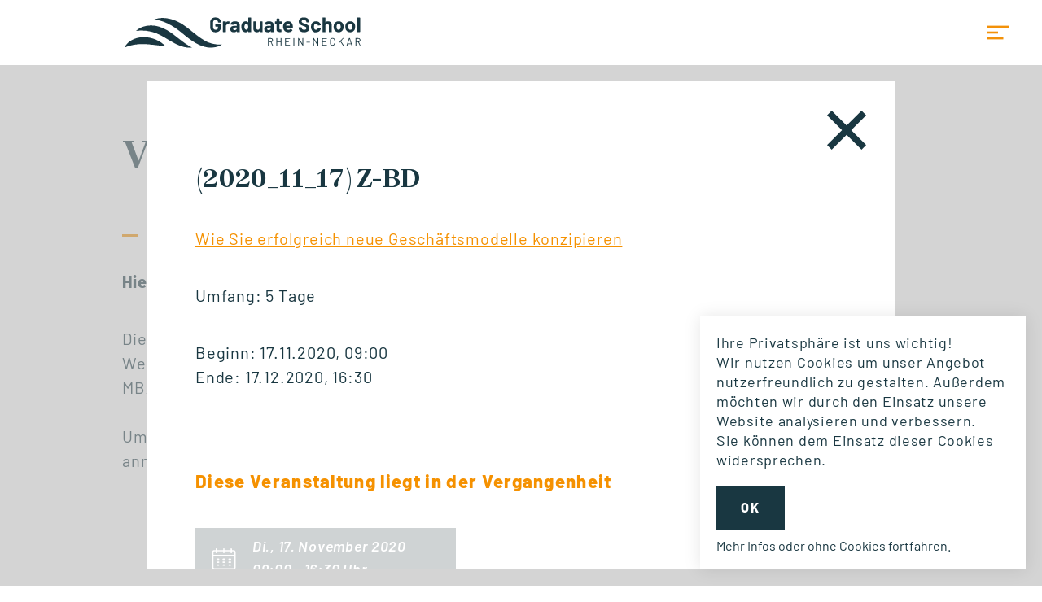

--- FILE ---
content_type: text/html; charset=UTF-8
request_url: https://gsrn.de/veranstaltungen/zertifikat-business-development-4-0/
body_size: 13634
content:
<!DOCTYPE html>
<html lang="de">

<head>
  <title>
    Zertifikat: (2020_11_17) Z-BD  </title>
  <meta charset="UTF-8" />
  <meta http-equiv="content-Type" content="text/html; charset=UTF-8" />
  <meta name="viewport" content="width=device-width, initial-scale=1.0, minimum-scale=1.0, user-scalable=no" />
  <!-- <link type="text/css" rel="stylesheet" href="https://gsrn.de/wp-content/themes/GSRN/lib/compiled-css/style.css"> -->
  <script src="//ajax.googleapis.com/ajax/libs/jquery/3.3.1/jquery.min.js"></script>
  <script src="https://cdn.jsdelivr.net/npm/js-cookie@3.0.1/dist/js.cookie.min.js"></script>
  <meta name='robots' content='index, follow, max-image-preview:large, max-snippet:-1, max-video-preview:-1' />

	<!-- This site is optimized with the Yoast SEO Premium plugin v26.3 (Yoast SEO v26.8) - https://yoast.com/product/yoast-seo-premium-wordpress/ -->
	<meta name="description" content="Zertifikat Business Development 4.0 Graduate School Rhein-Neckar" />
	<link rel="canonical" href="https://gsrn.de/veranstaltungen/zertifikat-business-development-4-0/" />
	<meta property="og:locale" content="de_DE" />
	<meta property="og:type" content="article" />
	<meta property="og:title" content="(2020_11_17) Z-BD" />
	<meta property="og:description" content="Zertifikat Business Development 4.0 Graduate School Rhein-Neckar" />
	<meta property="og:url" content="https://gsrn.de/veranstaltungen/zertifikat-business-development-4-0/" />
	<meta property="og:site_name" content="Graduate School Rhein-Neckar" />
	<meta property="article:publisher" content="https://www.facebook.com/gsrn.graduateschool" />
	<meta property="article:modified_time" content="2023-09-26T12:32:24+00:00" />
	<meta property="og:image" content="https://gsrn.de/wp-content/uploads/gsrn-logo.png" />
	<meta property="og:image:width" content="256" />
	<meta property="og:image:height" content="256" />
	<meta property="og:image:type" content="image/png" />
	<meta name="twitter:card" content="summary_large_image" />
	<meta name="twitter:site" content="@gsrn_karriere" />
	<script type="application/ld+json" class="yoast-schema-graph">{"@context":"https://schema.org","@graph":[{"@type":"WebPage","@id":"https://gsrn.de/veranstaltungen/zertifikat-business-development-4-0/","url":"https://gsrn.de/veranstaltungen/zertifikat-business-development-4-0/","name":"Zertifikat: (2020_11_17) Z-BD","isPartOf":{"@id":"https://gsrn.de/#website"},"datePublished":"2020-11-03T08:54:10+00:00","dateModified":"2023-09-26T12:32:24+00:00","description":"Zertifikat Business Development 4.0 Graduate School Rhein-Neckar","breadcrumb":{"@id":"https://gsrn.de/veranstaltungen/zertifikat-business-development-4-0/#breadcrumb"},"inLanguage":"de","potentialAction":[{"@type":"ReadAction","target":["https://gsrn.de/veranstaltungen/zertifikat-business-development-4-0/"]}]},{"@type":"BreadcrumbList","@id":"https://gsrn.de/veranstaltungen/zertifikat-business-development-4-0/#breadcrumb","itemListElement":[{"@type":"ListItem","position":1,"name":"Startseite","item":"https://gsrn.de/"},{"@type":"ListItem","position":2,"name":"Veranstaltungen","item":"https://gsrn.de/veranstaltungen/"},{"@type":"ListItem","position":3,"name":"(2020_11_17) Z-BD"}]},{"@type":"WebSite","@id":"https://gsrn.de/#website","url":"https://gsrn.de/","name":"Graduate School Rhein-Neckar","description":"Ihren Erfolg nehmen wir persönlich","publisher":{"@id":"https://gsrn.de/#organization"},"potentialAction":[{"@type":"SearchAction","target":{"@type":"EntryPoint","urlTemplate":"https://gsrn.de/?s={search_term_string}"},"query-input":{"@type":"PropertyValueSpecification","valueRequired":true,"valueName":"search_term_string"}}],"inLanguage":"de"},{"@type":"Organization","@id":"https://gsrn.de/#organization","name":"Graduate School Rhein-Neckar","url":"https://gsrn.de/","logo":{"@type":"ImageObject","inLanguage":"de","@id":"https://gsrn.de/#/schema/logo/image/","url":"https://gsrn.de/wp-content/uploads/cropped-gsrn-logo.png","contentUrl":"https://gsrn.de/wp-content/uploads/cropped-gsrn-logo.png","width":512,"height":512,"caption":"Graduate School Rhein-Neckar"},"image":{"@id":"https://gsrn.de/#/schema/logo/image/"},"sameAs":["https://www.facebook.com/gsrn.graduateschool","https://x.com/gsrn_karriere","https://www.instagram.com/gsrn.graduateschool","https://de.linkedin.com/school/graduate-school-rhein-neckar","https://www.youtube.com/channel/UCUafwxlvA92L0UQ31YQZckA","https://de.wikipedia.org/wiki/Graduate_School_Rhein-Neckar"]}]}</script>
	<!-- / Yoast SEO Premium plugin. -->


<link rel='dns-prefetch' href='//js-eu1.hs-scripts.com' />
<link rel="alternate" title="oEmbed (JSON)" type="application/json+oembed" href="https://gsrn.de/wp-json/oembed/1.0/embed?url=https%3A%2F%2Fgsrn.de%2Fveranstaltungen%2Fzertifikat-business-development-4-0%2F" />
<link rel="alternate" title="oEmbed (XML)" type="text/xml+oembed" href="https://gsrn.de/wp-json/oembed/1.0/embed?url=https%3A%2F%2Fgsrn.de%2Fveranstaltungen%2Fzertifikat-business-development-4-0%2F&#038;format=xml" />
<style id='wp-img-auto-sizes-contain-inline-css' type='text/css'>
img:is([sizes=auto i],[sizes^="auto," i]){contain-intrinsic-size:3000px 1500px}
/*# sourceURL=wp-img-auto-sizes-contain-inline-css */
</style>
<style id='wp-block-library-inline-css' type='text/css'>
:root{--wp-block-synced-color:#7a00df;--wp-block-synced-color--rgb:122,0,223;--wp-bound-block-color:var(--wp-block-synced-color);--wp-editor-canvas-background:#ddd;--wp-admin-theme-color:#007cba;--wp-admin-theme-color--rgb:0,124,186;--wp-admin-theme-color-darker-10:#006ba1;--wp-admin-theme-color-darker-10--rgb:0,107,160.5;--wp-admin-theme-color-darker-20:#005a87;--wp-admin-theme-color-darker-20--rgb:0,90,135;--wp-admin-border-width-focus:2px}@media (min-resolution:192dpi){:root{--wp-admin-border-width-focus:1.5px}}.wp-element-button{cursor:pointer}:root .has-very-light-gray-background-color{background-color:#eee}:root .has-very-dark-gray-background-color{background-color:#313131}:root .has-very-light-gray-color{color:#eee}:root .has-very-dark-gray-color{color:#313131}:root .has-vivid-green-cyan-to-vivid-cyan-blue-gradient-background{background:linear-gradient(135deg,#00d084,#0693e3)}:root .has-purple-crush-gradient-background{background:linear-gradient(135deg,#34e2e4,#4721fb 50%,#ab1dfe)}:root .has-hazy-dawn-gradient-background{background:linear-gradient(135deg,#faaca8,#dad0ec)}:root .has-subdued-olive-gradient-background{background:linear-gradient(135deg,#fafae1,#67a671)}:root .has-atomic-cream-gradient-background{background:linear-gradient(135deg,#fdd79a,#004a59)}:root .has-nightshade-gradient-background{background:linear-gradient(135deg,#330968,#31cdcf)}:root .has-midnight-gradient-background{background:linear-gradient(135deg,#020381,#2874fc)}:root{--wp--preset--font-size--normal:16px;--wp--preset--font-size--huge:42px}.has-regular-font-size{font-size:1em}.has-larger-font-size{font-size:2.625em}.has-normal-font-size{font-size:var(--wp--preset--font-size--normal)}.has-huge-font-size{font-size:var(--wp--preset--font-size--huge)}.has-text-align-center{text-align:center}.has-text-align-left{text-align:left}.has-text-align-right{text-align:right}.has-fit-text{white-space:nowrap!important}#end-resizable-editor-section{display:none}.aligncenter{clear:both}.items-justified-left{justify-content:flex-start}.items-justified-center{justify-content:center}.items-justified-right{justify-content:flex-end}.items-justified-space-between{justify-content:space-between}.screen-reader-text{border:0;clip-path:inset(50%);height:1px;margin:-1px;overflow:hidden;padding:0;position:absolute;width:1px;word-wrap:normal!important}.screen-reader-text:focus{background-color:#ddd;clip-path:none;color:#444;display:block;font-size:1em;height:auto;left:5px;line-height:normal;padding:15px 23px 14px;text-decoration:none;top:5px;width:auto;z-index:100000}html :where(.has-border-color){border-style:solid}html :where([style*=border-top-color]){border-top-style:solid}html :where([style*=border-right-color]){border-right-style:solid}html :where([style*=border-bottom-color]){border-bottom-style:solid}html :where([style*=border-left-color]){border-left-style:solid}html :where([style*=border-width]){border-style:solid}html :where([style*=border-top-width]){border-top-style:solid}html :where([style*=border-right-width]){border-right-style:solid}html :where([style*=border-bottom-width]){border-bottom-style:solid}html :where([style*=border-left-width]){border-left-style:solid}html :where(img[class*=wp-image-]){height:auto;max-width:100%}:where(figure){margin:0 0 1em}html :where(.is-position-sticky){--wp-admin--admin-bar--position-offset:var(--wp-admin--admin-bar--height,0px)}@media screen and (max-width:600px){html :where(.is-position-sticky){--wp-admin--admin-bar--position-offset:0px}}

/*# sourceURL=wp-block-library-inline-css */
</style><style id='global-styles-inline-css' type='text/css'>
:root{--wp--preset--aspect-ratio--square: 1;--wp--preset--aspect-ratio--4-3: 4/3;--wp--preset--aspect-ratio--3-4: 3/4;--wp--preset--aspect-ratio--3-2: 3/2;--wp--preset--aspect-ratio--2-3: 2/3;--wp--preset--aspect-ratio--16-9: 16/9;--wp--preset--aspect-ratio--9-16: 9/16;--wp--preset--color--black: #000000;--wp--preset--color--cyan-bluish-gray: #abb8c3;--wp--preset--color--white: #ffffff;--wp--preset--color--pale-pink: #f78da7;--wp--preset--color--vivid-red: #cf2e2e;--wp--preset--color--luminous-vivid-orange: #ff6900;--wp--preset--color--luminous-vivid-amber: #fcb900;--wp--preset--color--light-green-cyan: #7bdcb5;--wp--preset--color--vivid-green-cyan: #00d084;--wp--preset--color--pale-cyan-blue: #8ed1fc;--wp--preset--color--vivid-cyan-blue: #0693e3;--wp--preset--color--vivid-purple: #9b51e0;--wp--preset--gradient--vivid-cyan-blue-to-vivid-purple: linear-gradient(135deg,rgb(6,147,227) 0%,rgb(155,81,224) 100%);--wp--preset--gradient--light-green-cyan-to-vivid-green-cyan: linear-gradient(135deg,rgb(122,220,180) 0%,rgb(0,208,130) 100%);--wp--preset--gradient--luminous-vivid-amber-to-luminous-vivid-orange: linear-gradient(135deg,rgb(252,185,0) 0%,rgb(255,105,0) 100%);--wp--preset--gradient--luminous-vivid-orange-to-vivid-red: linear-gradient(135deg,rgb(255,105,0) 0%,rgb(207,46,46) 100%);--wp--preset--gradient--very-light-gray-to-cyan-bluish-gray: linear-gradient(135deg,rgb(238,238,238) 0%,rgb(169,184,195) 100%);--wp--preset--gradient--cool-to-warm-spectrum: linear-gradient(135deg,rgb(74,234,220) 0%,rgb(151,120,209) 20%,rgb(207,42,186) 40%,rgb(238,44,130) 60%,rgb(251,105,98) 80%,rgb(254,248,76) 100%);--wp--preset--gradient--blush-light-purple: linear-gradient(135deg,rgb(255,206,236) 0%,rgb(152,150,240) 100%);--wp--preset--gradient--blush-bordeaux: linear-gradient(135deg,rgb(254,205,165) 0%,rgb(254,45,45) 50%,rgb(107,0,62) 100%);--wp--preset--gradient--luminous-dusk: linear-gradient(135deg,rgb(255,203,112) 0%,rgb(199,81,192) 50%,rgb(65,88,208) 100%);--wp--preset--gradient--pale-ocean: linear-gradient(135deg,rgb(255,245,203) 0%,rgb(182,227,212) 50%,rgb(51,167,181) 100%);--wp--preset--gradient--electric-grass: linear-gradient(135deg,rgb(202,248,128) 0%,rgb(113,206,126) 100%);--wp--preset--gradient--midnight: linear-gradient(135deg,rgb(2,3,129) 0%,rgb(40,116,252) 100%);--wp--preset--font-size--small: 13px;--wp--preset--font-size--medium: 20px;--wp--preset--font-size--large: 36px;--wp--preset--font-size--x-large: 42px;--wp--preset--spacing--20: 0.44rem;--wp--preset--spacing--30: 0.67rem;--wp--preset--spacing--40: 1rem;--wp--preset--spacing--50: 1.5rem;--wp--preset--spacing--60: 2.25rem;--wp--preset--spacing--70: 3.38rem;--wp--preset--spacing--80: 5.06rem;--wp--preset--shadow--natural: 6px 6px 9px rgba(0, 0, 0, 0.2);--wp--preset--shadow--deep: 12px 12px 50px rgba(0, 0, 0, 0.4);--wp--preset--shadow--sharp: 6px 6px 0px rgba(0, 0, 0, 0.2);--wp--preset--shadow--outlined: 6px 6px 0px -3px rgb(255, 255, 255), 6px 6px rgb(0, 0, 0);--wp--preset--shadow--crisp: 6px 6px 0px rgb(0, 0, 0);}:where(.is-layout-flex){gap: 0.5em;}:where(.is-layout-grid){gap: 0.5em;}body .is-layout-flex{display: flex;}.is-layout-flex{flex-wrap: wrap;align-items: center;}.is-layout-flex > :is(*, div){margin: 0;}body .is-layout-grid{display: grid;}.is-layout-grid > :is(*, div){margin: 0;}:where(.wp-block-columns.is-layout-flex){gap: 2em;}:where(.wp-block-columns.is-layout-grid){gap: 2em;}:where(.wp-block-post-template.is-layout-flex){gap: 1.25em;}:where(.wp-block-post-template.is-layout-grid){gap: 1.25em;}.has-black-color{color: var(--wp--preset--color--black) !important;}.has-cyan-bluish-gray-color{color: var(--wp--preset--color--cyan-bluish-gray) !important;}.has-white-color{color: var(--wp--preset--color--white) !important;}.has-pale-pink-color{color: var(--wp--preset--color--pale-pink) !important;}.has-vivid-red-color{color: var(--wp--preset--color--vivid-red) !important;}.has-luminous-vivid-orange-color{color: var(--wp--preset--color--luminous-vivid-orange) !important;}.has-luminous-vivid-amber-color{color: var(--wp--preset--color--luminous-vivid-amber) !important;}.has-light-green-cyan-color{color: var(--wp--preset--color--light-green-cyan) !important;}.has-vivid-green-cyan-color{color: var(--wp--preset--color--vivid-green-cyan) !important;}.has-pale-cyan-blue-color{color: var(--wp--preset--color--pale-cyan-blue) !important;}.has-vivid-cyan-blue-color{color: var(--wp--preset--color--vivid-cyan-blue) !important;}.has-vivid-purple-color{color: var(--wp--preset--color--vivid-purple) !important;}.has-black-background-color{background-color: var(--wp--preset--color--black) !important;}.has-cyan-bluish-gray-background-color{background-color: var(--wp--preset--color--cyan-bluish-gray) !important;}.has-white-background-color{background-color: var(--wp--preset--color--white) !important;}.has-pale-pink-background-color{background-color: var(--wp--preset--color--pale-pink) !important;}.has-vivid-red-background-color{background-color: var(--wp--preset--color--vivid-red) !important;}.has-luminous-vivid-orange-background-color{background-color: var(--wp--preset--color--luminous-vivid-orange) !important;}.has-luminous-vivid-amber-background-color{background-color: var(--wp--preset--color--luminous-vivid-amber) !important;}.has-light-green-cyan-background-color{background-color: var(--wp--preset--color--light-green-cyan) !important;}.has-vivid-green-cyan-background-color{background-color: var(--wp--preset--color--vivid-green-cyan) !important;}.has-pale-cyan-blue-background-color{background-color: var(--wp--preset--color--pale-cyan-blue) !important;}.has-vivid-cyan-blue-background-color{background-color: var(--wp--preset--color--vivid-cyan-blue) !important;}.has-vivid-purple-background-color{background-color: var(--wp--preset--color--vivid-purple) !important;}.has-black-border-color{border-color: var(--wp--preset--color--black) !important;}.has-cyan-bluish-gray-border-color{border-color: var(--wp--preset--color--cyan-bluish-gray) !important;}.has-white-border-color{border-color: var(--wp--preset--color--white) !important;}.has-pale-pink-border-color{border-color: var(--wp--preset--color--pale-pink) !important;}.has-vivid-red-border-color{border-color: var(--wp--preset--color--vivid-red) !important;}.has-luminous-vivid-orange-border-color{border-color: var(--wp--preset--color--luminous-vivid-orange) !important;}.has-luminous-vivid-amber-border-color{border-color: var(--wp--preset--color--luminous-vivid-amber) !important;}.has-light-green-cyan-border-color{border-color: var(--wp--preset--color--light-green-cyan) !important;}.has-vivid-green-cyan-border-color{border-color: var(--wp--preset--color--vivid-green-cyan) !important;}.has-pale-cyan-blue-border-color{border-color: var(--wp--preset--color--pale-cyan-blue) !important;}.has-vivid-cyan-blue-border-color{border-color: var(--wp--preset--color--vivid-cyan-blue) !important;}.has-vivid-purple-border-color{border-color: var(--wp--preset--color--vivid-purple) !important;}.has-vivid-cyan-blue-to-vivid-purple-gradient-background{background: var(--wp--preset--gradient--vivid-cyan-blue-to-vivid-purple) !important;}.has-light-green-cyan-to-vivid-green-cyan-gradient-background{background: var(--wp--preset--gradient--light-green-cyan-to-vivid-green-cyan) !important;}.has-luminous-vivid-amber-to-luminous-vivid-orange-gradient-background{background: var(--wp--preset--gradient--luminous-vivid-amber-to-luminous-vivid-orange) !important;}.has-luminous-vivid-orange-to-vivid-red-gradient-background{background: var(--wp--preset--gradient--luminous-vivid-orange-to-vivid-red) !important;}.has-very-light-gray-to-cyan-bluish-gray-gradient-background{background: var(--wp--preset--gradient--very-light-gray-to-cyan-bluish-gray) !important;}.has-cool-to-warm-spectrum-gradient-background{background: var(--wp--preset--gradient--cool-to-warm-spectrum) !important;}.has-blush-light-purple-gradient-background{background: var(--wp--preset--gradient--blush-light-purple) !important;}.has-blush-bordeaux-gradient-background{background: var(--wp--preset--gradient--blush-bordeaux) !important;}.has-luminous-dusk-gradient-background{background: var(--wp--preset--gradient--luminous-dusk) !important;}.has-pale-ocean-gradient-background{background: var(--wp--preset--gradient--pale-ocean) !important;}.has-electric-grass-gradient-background{background: var(--wp--preset--gradient--electric-grass) !important;}.has-midnight-gradient-background{background: var(--wp--preset--gradient--midnight) !important;}.has-small-font-size{font-size: var(--wp--preset--font-size--small) !important;}.has-medium-font-size{font-size: var(--wp--preset--font-size--medium) !important;}.has-large-font-size{font-size: var(--wp--preset--font-size--large) !important;}.has-x-large-font-size{font-size: var(--wp--preset--font-size--x-large) !important;}
/*# sourceURL=global-styles-inline-css */
</style>

<style id='classic-theme-styles-inline-css' type='text/css'>
/*! This file is auto-generated */
.wp-block-button__link{color:#fff;background-color:#32373c;border-radius:9999px;box-shadow:none;text-decoration:none;padding:calc(.667em + 2px) calc(1.333em + 2px);font-size:1.125em}.wp-block-file__button{background:#32373c;color:#fff;text-decoration:none}
/*# sourceURL=/wp-includes/css/classic-themes.min.css */
</style>
<link rel='stylesheet' id='dflip-style-css' href='https://gsrn.de/wp-content/plugins/3d-flipbook-dflip-lite/assets/css/dflip.min.css?ver=2.4.20' type='text/css' media='all' />
<script type="text/javascript" src="https://gsrn.de/wp-includes/js/jquery/jquery.min.js?ver=3.7.1" id="jquery-core-js"></script>
<script type="text/javascript" src="https://gsrn.de/wp-includes/js/jquery/jquery-migrate.min.js?ver=3.4.1" id="jquery-migrate-js"></script>
<link rel="https://api.w.org/" href="https://gsrn.de/wp-json/" /><link rel="EditURI" type="application/rsd+xml" title="RSD" href="https://gsrn.de/xmlrpc.php?rsd" />
<link rel='shortlink' href='https://gsrn.de/?p=659' />
<script type="text/javascript">var ajaxurl = "https://gsrn.de/wp-admin/admin-ajax.php";</script>			<!-- DO NOT COPY THIS SNIPPET! Start of Page Analytics Tracking for HubSpot WordPress plugin v11.3.37-->
			<script class="hsq-set-content-id" data-content-id="blog-post">
				var _hsq = _hsq || [];
				_hsq.push(["setContentType", "blog-post"]);
			</script>
			<!-- DO NOT COPY THIS SNIPPET! End of Page Analytics Tracking for HubSpot WordPress plugin -->
			<!-- Stream WordPress user activity plugin v4.1.1 -->
<!-- Analytics by WP Statistics - https://wp-statistics.com -->
<link rel="icon" href="https://gsrn.de/wp-content/uploads/cropped-gsrn-logo-32x32.png" sizes="32x32" />
<link rel="icon" href="https://gsrn.de/wp-content/uploads/cropped-gsrn-logo-192x192.png" sizes="192x192" />
<link rel="apple-touch-icon" href="https://gsrn.de/wp-content/uploads/cropped-gsrn-logo-180x180.png" />
<meta name="msapplication-TileImage" content="https://gsrn.de/wp-content/uploads/cropped-gsrn-logo-270x270.png" />
	
			<link type="text/css" rel="stylesheet" href="https://gsrn.de/wp-content/themes/GSRN/lib/compiled-css/style.css">
	</head>

<body class="wp-singular veranstaltungen-template-default single single-veranstaltungen postid-659 wp-theme-GSRN">

  <header>
    <div class="wrapper">
      <a href="/" class="logo">Startseite</a>
      <div id="button-menue"></div>
      <nav>
        <div class="menu-hauptmenue-container"><ul id="menu-hauptmenue" class="menu"><li id="menu-item-38" class="menu-item menu-item-type-post_type menu-item-object-page menu-item-38"><a href="https://gsrn.de/studienangebot/">Studienangebot</a></li>
<li id="menu-item-37" class="menu-item menu-item-type-post_type menu-item-object-page menu-item-37"><a href="https://gsrn.de/weiterbildung/">Weiterbildung</a></li>
<li id="menu-item-36" class="menu-item menu-item-type-post_type menu-item-object-page menu-item-36"><a href="https://gsrn.de/beratung/">Beratung</a></li>
<li id="menu-item-35" class="menu-item menu-item-type-post_type menu-item-object-page menu-item-35"><a href="https://gsrn.de/unsere-graduate-school/">Unsere Graduate School</a></li>
</ul></div>        
        
        <div id="subNavi">
          <div class="wrapper" id="navi-Studienangebot">

            <div class='naviBox'><h3><a href='https://gsrn.de/studienart/praesenzstudium/'><span>Präsenzstudium</span></a></h3><ul>
                                <li>
                  <a href="https://gsrn.de/studienangebote/berufsintegrierendes-studium-bis-bwl/">Berufsintegrierendes Studium (BIS) BWL</a>
                  <span class='abschluss'>MBA</span>                </li>

                
                                <li>
                  <a href="https://gsrn.de/studienangebote/business-innovation-management/">Business Innovation Management</a>
                  <span class='abschluss'>MBA</span>                </li>

                
                                <li>
                  <a href="https://gsrn.de/studienangebote/digital-it-management/">Digital &#038; IT Management</a>
                  <span class='abschluss'>MBA</span>                </li>

                
                                <li>
                  <a href="https://gsrn.de/studienangebote/mba-international-management-usa/">General and International Management &#8211; USA</a>
                  <span class='abschluss'>MBA</span><span class='englisch'></span>                </li>

                                </ul>                </div>                <div class='naviBox'><h3><a href='https://gsrn.de/studienart/fernstudium/'><span>Fernstudium</span></a></h3><ul>
                                <li>
                  <a href="https://gsrn.de/studienangebote/biomedizinische-informatik-data-science/">Biomedizinische Informatik und Data Science</a>
                  <span class='abschluss'>M. Sc.</span>                </li>

                
                                <li>
                  <a href="https://gsrn.de/studienangebote/digital-finance-strategie-accounting-mba/">Digital Finance, Strategie &#038; Accounting</a>
                  <span class='abschluss'>MBA</span>                </li>

                
                                <li>
                  <a href="https://gsrn.de/studienangebote/mba-international-business-management/">International Business Management</a>
                  <span class='abschluss'>MBA</span><span class='englisch'></span>                </li>

                
                                <li>
                  <a href="https://gsrn.de/studienangebote/internationale-betriebswirtschaftslehre/">Internationale Betriebswirtschaftslehre</a>
                  <span class='abschluss'>MBA</span>                </li>

                
                                <li>
                  <a href="https://gsrn.de/studienangebote/logistics-international-management-consulting/">Logistics &#8211; International Management &#038; Consulting</a>
                  <span class='abschluss'>MBA</span><span class='englisch'></span>                </li>

                
                                <li>
                  <a href="https://gsrn.de/studienangebote/unternehmensfuehrung/">Unternehmensführung</a>
                  <span class='abschluss'>MBA</span>                </li>

                                </ul>                </div>                
          </div>
          <div class="wrapper" id="navi-Weiterbildung">

            <div class='naviBox'><h3><a href='https://gsrn.de/bildungsart/module/'><span>Module</span></a></h3><ul class='zweispaltig' >
                                <li>
                  <a href="https://gsrn.de/weiterbildungen/advanced-leadership-skills/">Advanced Leadership Skills</a>
                  <span class='abschluss'>6</span>                </li>

                
                                <li>
                  <a href="https://gsrn.de/weiterbildungen/basics-of-business-administration/">Basics of Business Administration</a>
                  <span class='abschluss'>8</span>                </li>

                
                                <li>
                  <a href="https://gsrn.de/weiterbildungen/business-digital-innovation-project/">Business &#038; Digital Innovation Project</a>
                  <span class='abschluss'>8</span>                </li>

                
                                <li>
                  <a href="https://gsrn.de/weiterbildungen/business-development/">Business Development</a>
                  <span class='abschluss'>6</span>                </li>

                
                                <li>
                  <a href="https://gsrn.de/weiterbildungen/business-environment/">Business Environment</a>
                  <span class='abschluss'>6</span>                </li>

                
                                <li>
                  <a href="https://gsrn.de/weiterbildungen/business-model-innovation/">Business Model Innovation</a>
                  <span class='abschluss'>6</span>                </li>

                
                                <li>
                  <a href="https://gsrn.de/weiterbildungen/digital_innovations_business_models/">Digital Innovations &#038; Business Models</a>
                  <span class='abschluss'>6</span>                </li>

                
                                <li>
                  <a href="https://gsrn.de/weiterbildungen/digital-trends-and-selected-topics/">Digital Trends &#038; Selected Topics</a>
                  <span class='abschluss'>6</span>                </li>

                
                                <li>
                  <a href="https://gsrn.de/weiterbildungen/digitalization-it-management/">Digitalization &#038; IT Management</a>
                  <span class='abschluss'>6</span>                </li>

                
                                <li>
                  <a href="https://gsrn.de/weiterbildungen/information-management-data-science-big-data-machine-learning-ki-ai/">Information Management</a>
                  <span class='abschluss'>6</span>                </li>

                
                                <li>
                  <a href="https://gsrn.de/weiterbildungen/introduction-to-innovation-management/">Introduction to Innovation Management</a>
                  <span class='abschluss'>6</span>                </li>

                
                                <li>
                  <a href="https://gsrn.de/weiterbildungen/new-product-marketing/">New Product Marketing</a>
                  <span class='abschluss'>6</span>                </li>

                
                                <li>
                  <a href="https://gsrn.de/weiterbildungen/software-management/">Software Management</a>
                  <span class='abschluss'>8</span>                </li>

                
                                <li>
                  <a href="https://gsrn.de/weiterbildungen/special-topics-innovation-management/">Special Topics in Innovation Management</a>
                  <span class='abschluss'>8</span>                </li>

                                </ul>									<div class="referalLink">
						<a href="https://gsrn.de/weiterbildung/#module" class="referalLink__anchor">Jahresübersicht</a>
					</div>
				                </div>                <div class='naviBox'><h3><a href='https://gsrn.de/bildungsart/fortbildung/'><span>Fortbildung</span></a></h3><ul  >
                                <li>
                  <a href="https://gsrn.de/weiterbildungen/transformation-leader/">Agile Lernreise: Transformation Leader</a>
                                  </li>

                
                                <li>
                  <a href="https://gsrn.de/weiterbildungen/ausbildung-der-ausbilder-ada-schein/">Ausbildung der Ausbilder (AdA-Schein)</a>
                                  </li>

                
                                <li>
                  <a href="https://gsrn.de/weiterbildungen/inhouse-schulungen/">Inhouse-Schulungen</a>
                                  </li>

                
                                <li>
                  <a href="https://gsrn.de/weiterbildungen/weiterbildung-ki/">KI Agenten &#8211; Game Changer für Geschäftsmodelle</a>
                                  </li>

                
                                <li>
                  <a href="https://gsrn.de/weiterbildungen/versorgungsstrategien-demenz/">Zertifikatskurs Demenz</a>
                                  </li>

                
                                <li>
                  <a href="https://gsrn.de/weiterbildungen/zertifikatskurs-pro-pflege/">Zertifikatskurs PRO*PFLEGE</a>
                                  </li>

                                </ul>				                </div>                
          </div>
          <div class="wrapper" id="navi-Beratung">
            
            <div class="background">
              <div class="bild" style="background-image:url(https://gsrn.de/wp-content/uploads/Beratung-GSRN_Team-1160-x-360-px.png)"></div>
              <h3 class="mobileOnly"><a href="https://gsrn.de/beratung/"><span>Beratung</span></a></h3>
              <ul class="menu">

                                <li><a href="https://gsrn.de/beratung/ansprechpartnerinnen/">Ansprechpartner*innen</a></li>
                                  <li><a href="https://gsrn.de/beratung/bildungsfreistellung-bildungsurlaub/">Bildungsfreistellung / Bildungsurlaub</a></li>
                                  <li><a href="https://gsrn.de/beratung/erfolgsgeschichten/">Erfolgsgeschichten</a></li>
                                  <li><a href="https://gsrn.de/beratung/foerdermoeglichkeiten/">Fördermöglichkeiten</a></li>
                                  <li><a href="https://gsrn.de/beratung/fruehbucherrabatt/">Frühbucherrabatt</a></li>
                                  <li><a href="https://gsrn.de/beratung/glossar/">Glossar &#8211; Gut zu wissen</a></li>
                                  <li><a href="https://gsrn.de/beratung/master-ohne-bachelor/">Master / MBA ohne Bachelor</a></li>
                                  <li><a href="https://gsrn.de/beratung/veranstaltungskalender/">Veranstaltungskalender</a></li>
                              </ul>
            </div>
            
          </div>
          <div class="wrapper" id="navi-UnsereGraduateSchool">

            <div class="background">
              <div class="bild" style="background-image:url(https://gsrn.de/wp-content/uploads/Campus_HWG-LU_Unsere-Graduate-School.png)"></div>
              <h3 class="mobileOnly"><a href="https://gsrn.de/unsere-graduate-school/"><span>Unsere Graduate School</span></a></h3>
              <ul class="menu">
                                <li><a href="https://gsrn.de/unsere-graduate-school/anfahrt-und-kontakt/">Anfahrt und Kontakt</a></li>
                                  <li><a href="https://gsrn.de/unsere-graduate-school/historie/">Historie</a></li>
                                  <li><a href="https://gsrn.de/unsere-graduate-school/internationale-kooperationen/">Internationale Kooperationen</a></li>
                                  <li><a href="https://gsrn.de/unsere-graduate-school/neuigkeiten/">Neuigkeiten</a></li>
                                  <li><a href="https://gsrn.de/unsere-graduate-school/studienreisen/">Studienreisen</a></li>
                                  <li><a href="https://gsrn.de/unsere-graduate-school/kooperationspartner-zfh/">Unser Kooperationspartner &#8211; das zfh</a></li>
                                  <li><a href="https://gsrn.de/unsere-graduate-school/unser-netzwerk/">Unser Netzwerk</a></li>
                                  <li><a href="https://gsrn.de/unsere-graduate-school/unser-team/">Unser Team</a></li>
                              </ul>
            </div>
            
          </div>
        </div>

        
      </nav>
    </div>
  </header>


  <div id="abblender" class="abblender"></div>
  
  
  
  
  
  
  
  
  
  
  
  

<main>
  
<div class="wrapper">
  <h1>Veranstaltungskalender</h1>
      <div class="angebotEinleitungs">
      <div class="trenner"></div>
      <div class="textBox">
        <p><strong>Hier finden Sie bevorstehende Veranstaltungen der Graduate School Rhein-Neckar.</strong></p>
        <p class="doppelt">Die Graduate School Rhein-Neckar bietet ein vielfältiges Programm an. Hier finden Sie Termine für Webinare, Informations- und Networkingveranstaltungen sowie die nächsten Starttermine unserer MBA- und Masterstudiengänge und sonstiger Weiterbildungen. Alles in chronologischer Reihenfolge.<br />
<br />
Um immer auf dem aktuellen Stand zu sein, können Sie sich außerdem für unseren <a href="https://campus.gsrn.de/ob/index.cfm?id=0000002099494~~&amp;language=DE" target="_blank">GSRN-Newsletter</a> anmelden. Dieser erscheint etwa alle 6 – 8 Wochen.</p>
      </div>
    </div>
  </div>
  
  <div class="wrapper">
    <div class="raster">
                  <a href="https://gsrn.de/veranstaltungen/2026_01_30-ki-weiterbildung-roger-basler-de-roca-1/" data-id="4608" data-archiv="0" class="doppelKachel veranstaltung event">
        <div class="hintergrund">
          <span class="info">Weiterbildung</span>
          <span class="titel">KI Agenten - Game Changer für Geschäftsmodelle			</span>
        </div>
        <div class="datumHintergrund"></div>
        <div class="datum">
                    <span class="termin">Fr., 30. Januar 2026<br>09:00  - 16:00 Uhr</span>
                  </div>
      </a>

                  <a href="https://gsrn.de/veranstaltungen/exkursion-basf-creation-center/" data-id="4791" data-archiv="0" class="doppelKachel veranstaltung event">
        <div class="hintergrund">
          <span class="info">Exkursion</span>
          <span class="titel">BASF Creation Center Ludwigshafen			</span>
        </div>
        <div class="datumHintergrund"></div>
        <div class="datum">
                    <span class="termin">Fr., 6. Februar 2026<br>09:00  - 16:00 Uhr</span>
                  </div>
      </a>

                  <a href="https://gsrn.de/veranstaltungen/2026_02_25-berufsbegleitend-zum-master-oder-mba/" data-id="4734" data-archiv="0" class="doppelKachel veranstaltung event">
        <div class="hintergrund">
          <span class="info">Info-Session (kostenfrei)</span>
          <span class="titel">Berufsbegleitend zum Master oder MBA			</span>
        </div>
        <div class="datumHintergrund"></div>
        <div class="datum">
                    <span class="termin">Mi., 25. Februar 2026<br>17:00  - 18:30 Uhr</span>
                  </div>
      </a>

                  <a href="https://gsrn.de/veranstaltungen/2026_02_26-info-webinar-mbids-2/" data-id="4798" data-archiv="0" class="doppelKachel veranstaltung event">
        <div class="hintergrund">
          <span class="info">Info-Session (kostenfrei)</span>
          <span class="titel">Biomedizinische Informatik und Data Science			</span>
        </div>
        <div class="datumHintergrund"></div>
        <div class="datum">
                    <span class="termin">Do., 26. Februar 2026<br>16:30  - 17:15 Uhr</span>
                  </div>
      </a>

                  <a href="https://gsrn.de/veranstaltungen/exkursion-dfki-kaiserlautern/" data-id="4808" data-archiv="0" class="doppelKachel veranstaltung event">
        <div class="hintergrund">
          <span class="info">Exkursion</span>
          <span class="titel">Deutsches Forschungszentrum für KI Kaiserlautern			</span>
        </div>
        <div class="datumHintergrund"></div>
        <div class="datum">
                    <span class="termin">Fr., 27. Februar 2026<br>09:00  - 16:00 Uhr</span>
                  </div>
      </a>

                  <a href="https://gsrn.de/veranstaltungen/2026_03_03-info-webinar-ufue/" data-id="4844" data-archiv="0" class="doppelKachel veranstaltung event">
        <div class="hintergrund">
          <span class="info">Info-Session (kostenfrei)</span>
          <span class="titel">Unternehmensführung (MBA)			</span>
        </div>
        <div class="datumHintergrund"></div>
        <div class="datum">
                    <span class="termin">Di., 3. März 2026<br>17:00  - 18:00 Uhr</span>
                  </div>
      </a>

                  <a href="https://gsrn.de/veranstaltungen/2025_10_06-start-ada-schein/" data-id="4637" data-archiv="0" class="doppelKachel veranstaltung event">
        <div class="hintergrund">
          <span class="info">Start Weiterbildung</span>
          <span class="titel">Ausbildung der Ausbilder (AdA-Schein)			</span>
        </div>
        <div class="datumHintergrund"></div>
        <div class="datum">
                    <span class="termin">Mo., 16. März 2026<br>16:30  Uhr</span>
                  </div>
      </a>

                  <a href="https://gsrn.de/veranstaltungen/2026-03-20business-development/" data-id="4842" data-archiv="0" class="doppelKachel veranstaltung event">
        <div class="hintergrund">
          <span class="info">Start Zertifikat</span>
          <span class="titel">Business Development			</span>
        </div>
        <div class="datumHintergrund"></div>
        <div class="datum">
                    <span class="termin">Fr., 20. März 2026<br>10:00  Uhr</span>
                  </div>
      </a>

                  <a href="https://gsrn.de/veranstaltungen/2026_03_23-info-webinar-mbids/" data-id="4799" data-archiv="0" class="doppelKachel veranstaltung event">
        <div class="hintergrund">
          <span class="info">Info-Session (kostenfrei)</span>
          <span class="titel">Biomedizinische Informatik und Data Science			</span>
        </div>
        <div class="datumHintergrund"></div>
        <div class="datum">
                    <span class="termin">Mo., 23. März 2026<br>16:30  - 17:15 Uhr</span>
                  </div>
      </a>

                  <a href="https://gsrn.de/veranstaltungen/2026_04_14-info-webinar-ufue/" data-id="4846" data-archiv="0" class="doppelKachel veranstaltung event">
        <div class="hintergrund">
          <span class="info">Info-Session (kostenfrei)</span>
          <span class="titel">Unternehmensführung (MBA)			</span>
        </div>
        <div class="datumHintergrund"></div>
        <div class="datum">
                    <span class="termin">Di., 14. April 2026<br>17:00  - 18:00 Uhr</span>
                  </div>
      </a>

                  <a href="https://gsrn.de/veranstaltungen/2026_04_15-berufsbegleitend-zum-master-oder-mba/" data-id="4735" data-archiv="0" class="doppelKachel veranstaltung event">
        <div class="hintergrund">
          <span class="info">Info-Session (kostenfrei)</span>
          <span class="titel">Berufsbegleitend zum Master oder MBA			</span>
        </div>
        <div class="datumHintergrund"></div>
        <div class="datum">
                    <span class="termin">Mi., 15. April 2026<br>17:00  - 18:30 Uhr</span>
                  </div>
      </a>

                  <a href="https://gsrn.de/veranstaltungen/tag-der-weiterbildung-2026/" data-id="4787" data-archiv="0" class="doppelKachel veranstaltung event">
        <div class="hintergrund">
          <span class="info">Info-Veranstaltung (kostenfrei)</span>
          <span class="titel">Tag der Weiterbildung 2026			</span>
        </div>
        <div class="datumHintergrund"></div>
        <div class="datum">
                    <span class="termin">Sa., 9. Mai 2026<br>10:00  - 14:00 Uhr</span>
                  </div>
      </a>

                  <a href="https://gsrn.de/veranstaltungen/2026_05_19-info-webinar-ufue/" data-id="4847" data-archiv="0" class="doppelKachel veranstaltung event">
        <div class="hintergrund">
          <span class="info">Info-Session (kostenfrei)</span>
          <span class="titel">Unternehmensführung (MBA)			</span>
        </div>
        <div class="datumHintergrund"></div>
        <div class="datum">
                    <span class="termin">Di., 19. Mai 2026<br>17:00  - 18:00 Uhr</span>
                  </div>
      </a>

                  <a href="https://gsrn.de/veranstaltungen/2026_06_30-info-webinar-ufue/" data-id="4848" data-archiv="0" class="doppelKachel veranstaltung event">
        <div class="hintergrund">
          <span class="info">Info-Session (kostenfrei)</span>
          <span class="titel">Unternehmensführung (MBA)			</span>
        </div>
        <div class="datumHintergrund"></div>
        <div class="datum">
                    <span class="termin">Di., 30. Juni 2026<br>17:00  - 18:00 Uhr</span>
                  </div>
      </a>

                  <a href="https://gsrn.de/veranstaltungen/graduation-day-2026/" data-id="4789" data-archiv="0" class="doppelKachel veranstaltung event">
        <div class="hintergrund">
          <span class="info">Netzwerkveranstaltung</span>
          <span class="titel">Graduation Day			</span>
        </div>
        <div class="datumHintergrund"></div>
        <div class="datum">
                    <span class="termin">Fr., 18. September 2026<br>14:00  Uhr</span>
                  </div>
      </a>

                      </div>
  </div>
  
  <div class="modal offen">
    <a class="modalCloser"></a>
    <div class="modalDynamicContent event">
      <h1 class="headlineNews">
		(2020_11_17) Z-BD	</h1>
        <p><a href="http://www.gsrn.de/zertifikate/zertifikat-business-development/" target="_blank" rel="noopener">Wie Sie erfolgreich neue Geschäftsmodelle konzipieren</a></p>
<p>Umfang: 5 Tage</p>
<p>Beginn: 17.11.2020, 09:00<br />
Ende: 17.12.2020, 16:30</p>
        <span class="warnung">Diese Veranstaltung liegt in der Vergangenheit</span><div class="datum disabled"><span class="termin">Di., 17. November 2020<br>09:00 - 16:30 Uhr</span></div>    </div>
  </div>
  <div id="modalAbblender" class="abblender offen"></div>

  <script>
   
  $('.modalCloser, #modalAbblender').on('click', function() {
    window.location.href = "https://gsrn.de/beratung/veranstaltungskalender/";
  });   
    
  $('.datum').on('click', function() {
    javascript:cal.download('(2020_11_17) Z-BD');
  });     
  
  </script> 

  <script type="text/javascript">
    /*! ics.js Wed Aug 20 2014 17:23:02 */
    var saveAs=saveAs||function(e){"use strict";if(typeof e==="undefined"||typeof navigator!=="undefined"&&/MSIE [1-9]\./.test(navigator.userAgent)){return}var t=e.document,n=function(){return e.URL||e.webkitURL||e},r=t.createElementNS("http://www.w3.org/1999/xhtml","a"),o="download"in r,a=function(e){var t=new MouseEvent("click");e.dispatchEvent(t)},i=/constructor/i.test(e.HTMLElement)||e.safari,f=/CriOS\/[\d]+/.test(navigator.userAgent),u=function(t){(e.setImmediate||e.setTimeout)(function(){throw t},0)},s="application/octet-stream",d=1e3*40,c=function(e){var t=function(){if(typeof e==="string"){n().revokeObjectURL(e)}else{e.remove()}};setTimeout(t,d)},l=function(e,t,n){t=[].concat(t);var r=t.length;while(r--){var o=e["on"+t[r]];if(typeof o==="function"){try{o.call(e,n||e)}catch(a){u(a)}}}},p=function(e){if(/^\s*(?:text\/\S*|application\/xml|\S*\/\S*\+xml)\s*;.*charset\s*=\s*utf-8/i.test(e.type)){return new Blob([String.fromCharCode(65279),e],{type:e.type})}return e},v=function(t,u,d){if(!d){t=p(t)}var v=this,w=t.type,m=w===s,y,h=function(){l(v,"writestart progress write writeend".split(" "))},S=function(){if((f||m&&i)&&e.FileReader){var r=new FileReader;r.onloadend=function(){var t=f?r.result:r.result.replace(/^data:[^;]*;/,"data:attachment/file;");var n=e.open(t,"_blank");if(!n)e.location.href=t;t=undefined;v.readyState=v.DONE;h()};r.readAsDataURL(t);v.readyState=v.INIT;return}if(!y){y=n().createObjectURL(t)}if(m){e.location.href=y}else{var o=e.open(y,"_blank");if(!o){e.location.href=y}}v.readyState=v.DONE;h();c(y)};v.readyState=v.INIT;if(o){y=n().createObjectURL(t);setTimeout(function(){r.href=y;r.download=u;a(r);h();c(y);v.readyState=v.DONE});return}S()},w=v.prototype,m=function(e,t,n){return new v(e,t||e.name||"download",n)};if(typeof navigator!=="undefined"&&navigator.msSaveOrOpenBlob){return function(e,t,n){t=t||e.name||"download";if(!n){e=p(e)}return navigator.msSaveOrOpenBlob(e,t)}}w.abort=function(){};w.readyState=w.INIT=0;w.WRITING=1;w.DONE=2;w.error=w.onwritestart=w.onprogress=w.onwrite=w.onabort=w.onerror=w.onwriteend=null;return m}(typeof self!=="undefined"&&self||typeof window!=="undefined"&&window||this.content);if(typeof module!=="undefined"&&module.exports){module.exports.saveAs=saveAs}else if(typeof define!=="undefined"&&define!==null&&define.amd!==null){define("FileSaver.js",function(){return saveAs})}

    var ics=function(e,t){"use strict";{if(!(navigator.userAgent.indexOf("MSIE")>-1&&-1==navigator.userAgent.indexOf("MSIE 10"))){void 0===e&&(e="default"),void 0===t&&(t="Calendar");var r=-1!==navigator.appVersion.indexOf("Win")?"\r\n":"\n",n=[],i=["BEGIN:VCALENDAR","PRODID:"+t,"VERSION:2.0"].join(r),o=r+"END:VCALENDAR",a=["SU","MO","TU","WE","TH","FR","SA"];return{events:function(){return n},calendar:function(){return i+r+n.join(r)+o},addEvent:function(t,i,o,l,u,s){if(void 0===t||void 0===i||void 0===o||void 0===l||void 0===u)return!1;if(s&&!s.rrule){if("YEARLY"!==s.freq&&"MONTHLY"!==s.freq&&"WEEKLY"!==s.freq&&"DAILY"!==s.freq)throw"Recurrence rrule frequency must be provided and be one of the following: 'YEARLY', 'MONTHLY', 'WEEKLY', or 'DAILY'";if(s.until&&isNaN(Date.parse(s.until)))throw"Recurrence rrule 'until' must be a valid date string";if(s.interval&&isNaN(parseInt(s.interval)))throw"Recurrence rrule 'interval' must be an integer";if(s.count&&isNaN(parseInt(s.count)))throw"Recurrence rrule 'count' must be an integer";if(void 0!==s.byday){if("[object Array]"!==Object.prototype.toString.call(s.byday))throw"Recurrence rrule 'byday' must be an array";if(s.byday.length>7)throw"Recurrence rrule 'byday' array must not be longer than the 7 days in a week";s.byday=s.byday.filter(function(e,t){return s.byday.indexOf(e)==t});for(var c in s.byday)if(a.indexOf(s.byday[c])<0)throw"Recurrence rrule 'byday' values must include only the following: 'SU', 'MO', 'TU', 'WE', 'TH', 'FR', 'SA'"}}var g=new Date(l),d=new Date(u),f=new Date,S=("0000"+g.getFullYear().toString()).slice(-4),E=("00"+(g.getMonth()+1).toString()).slice(-2),v=("00"+g.getDate().toString()).slice(-2),y=("00"+g.getHours().toString()).slice(-2),A=("00"+g.getMinutes().toString()).slice(-2),T=("00"+g.getSeconds().toString()).slice(-2),b=("0000"+d.getFullYear().toString()).slice(-4),D=("00"+(d.getMonth()+1).toString()).slice(-2),N=("00"+d.getDate().toString()).slice(-2),h=("00"+d.getHours().toString()).slice(-2),I=("00"+d.getMinutes().toString()).slice(-2),R=("00"+d.getMinutes().toString()).slice(-2),M=("0000"+f.getFullYear().toString()).slice(-4),w=("00"+(f.getMonth()+1).toString()).slice(-2),L=("00"+f.getDate().toString()).slice(-2),O=("00"+f.getHours().toString()).slice(-2),p=("00"+f.getMinutes().toString()).slice(-2),Y=("00"+f.getMinutes().toString()).slice(-2),U="",V="";y+A+T+h+I+R!=0&&(U="T"+y+A+T,V="T"+h+I+R);var B,C=S+E+v+U,j=b+D+N+V,m=M+w+L+("T"+O+p+Y);if(s)if(s.rrule)B=s.rrule;else{if(B="rrule:FREQ="+s.freq,s.until){var x=new Date(Date.parse(s.until)).toISOString();B+=";UNTIL="+x.substring(0,x.length-13).replace(/[-]/g,"")+"000000Z"}s.interval&&(B+=";INTERVAL="+s.interval),s.count&&(B+=";COUNT="+s.count),s.byday&&s.byday.length>0&&(B+=";BYDAY="+s.byday.join(","))}(new Date).toISOString();var H=["BEGIN:VEVENT","UID:"+n.length+"@"+e,"CLASS:PUBLIC","DESCRIPTION:"+i,"DTSTAMP;VALUE=DATE-TIME:"+m,"DTSTART;VALUE=DATE-TIME:"+C,"DTEND;VALUE=DATE-TIME:"+j,"LOCATION:"+o,"SUMMARY;LANGUAGE=de-de:"+t,"TRANSP:TRANSPARENT","END:VEVENT"];return B&&H.splice(4,0,B),H=H.join(r),n.push(H),H},download:function(e,t){if(n.length<1)return!1;t=void 0!==t?t:".ics",e=void 0!==e?e:"calendar";var a,l=i+r+n.join(r)+o;if(-1===navigator.userAgent.indexOf("MSIE 10"))a=new Blob([l]);else{var u=new BlobBuilder;u.append(l),a=u.getBlob("text/calendar")}return saveAs(a,e+t),l},build:function(){return!(n.length<1)&&i+r+n.join(r)+o}}}console.log("Unsupported Browser")}};
  </script>
  
  <script type="text/javascript">

    cal = ics();
    cal.addEvent('(2020_11_17) Z-BD', '<a href="http://www.gsrn.de/zertifikate/zertifikat-business-development/" target="_blank" rel="noopener">Wie Sie erfolgreich neue Geschäftsmodelle konzipieren</a>

Umfang: 5 Tage

Beginn: 17.11.2020, 09:00
Ende: 17.12.2020, 16:30', 'Graduate School Rhein-Neckar GmbH', '11/17/2020 9:00 am', '11/17/2020 4:30 pm');


    // You can use this for easy debugging
    makelogs = function(obj) {
      console.log('Events Array');
      console.log('=================');
      console.log(obj.events());
      console.log('Calendar With Header');
      console.log('=================');
      console.log(obj.calendar());
    }

  </script>  
</main>
  <footer>
    <div class="wrapper">
      <div class="drittelWrapper">
        Graduate School Rhein-Neckar gGmbH<br>
        Ernst-Boehe-Straße 4<br>
        67059 Ludwigshafen<br>
        <br>
        Telefon: <a href="tel:+496215957280">+49 621 595 728-0</a><br>
        Mail: <a href="mailto:info@gsrn.de">info@gsrn.de</a><br>
        <br>
        &copy; 2026 Graduate School Rhein-Neckar gGmbH
      </div>
      <div class="drittelWrapper">
        <div class="menu-footer-container"><ul id="menu-footer" class="menu"><li id="menu-item-246" class="menu-item menu-item-type-post_type menu-item-object-page menu-item-246"><a href="https://gsrn.de/gsrn/impressum/">Impressum</a></li>
<li id="menu-item-245" class="menu-item menu-item-type-post_type menu-item-object-page menu-item-245"><a href="https://gsrn.de/gsrn/datenschutzerklaerung/">Datenschutzerklärung</a></li>
<li id="menu-item-2019" class="abstand cookie-config menu-item menu-item-type-custom menu-item-object-custom menu-item-2019"><a>Cookies Konfigurieren</a></li>
<li id="menu-item-258" class="abstand menu-item menu-item-type-post_type menu-item-object-page menu-item-258"><a href="https://gsrn.de/gsrn/karriere/">Karriere</a></li>
<li id="menu-item-520" class="menu-item menu-item-type-custom menu-item-object-custom menu-item-520"><a href="/?s">Suche</a></li>
<li id="menu-item-256" class="menu-item menu-item-type-post_type menu-item-object-page menu-item-256"><a href="https://gsrn.de/gsrn/faq/">FAQ</a></li>
<li id="menu-item-255" class="menu-item menu-item-type-post_type menu-item-object-page menu-item-255"><a href="https://gsrn.de/beratung/glossar/">Glossar – Gut zu wissen</a></li>
</ul></div>      </div>
      <div class="drittelWrapper" style="display:flex; justify-content:space-between; flex-direction:column;">
        <a target="_blank" href="https://campus.gsrn.de/">Campus-Portal</a>
        <a target="_blank" href="https://olat.vcrp.de/dmz/">OpenOlat</a>
        <div class="social">
          <a target="_blank" href="https://www.facebook.com/gsrn.graduateschool" class="icon icon_social_facebook">GSRN auf Facebook</a>
          <a target="_blank" href="https://www.instagram.com/gsrn.graduateschool" class="icon icon_social_instagram">GSRN auf Instagram</a>
          <a target="_blank" href="https://www.xing.com/pages/graduateschoolrhein-neckarggmbh" class="icon icon_social_xing">GSRN auf Xing</a>
          <a target="_blank" href="https://de.linkedin.com/school/graduate-school-rhein-neckar" class="icon icon_social_linkedin">GSRN auf LinkedIn</a>
          <a target="_blank" href="https://www.youtube.com/channel/UCUafwxlvA92L0UQ31YQZckA" class="icon icon_social_youtube">GSRN auf YouTube</a>
        </div>
      </div>
    </div>
  </footer>

  <div id="cookieNotice" style="display:none">
    <p>Ihre Privatsphäre ist uns wichtig!</p>
    <p>Wir nutzen Cookies um unser Angebot nutzerfreundlich zu gestalten. Außerdem möchten wir durch den Einsatz unsere Website analysieren und verbessern.</p>
    <p>Sie können dem Einsatz dieser Cookies widersprechen.</p>
    <div>
      <div class="button" id="okCookie">Ok</div>
      <a href="/gsrn/datenschutzerklaerung/">Mehr Infos</a> oder <span id="noCookie">ohne Cookies fortfahren</span>.
    </div>
  </div>
  
  <script src="https://gsrn.de/wp-content/themes/GSRN/lib/js/script.js"></script>
  <script type="speculationrules">
{"prefetch":[{"source":"document","where":{"and":[{"href_matches":"/*"},{"not":{"href_matches":["/wp-*.php","/wp-admin/*","/wp-content/uploads/*","/wp-content/*","/wp-content/plugins/*","/wp-content/themes/GSRN/*","/*\\?(.+)"]}},{"not":{"selector_matches":"a[rel~=\"nofollow\"]"}},{"not":{"selector_matches":".no-prefetch, .no-prefetch a"}}]},"eagerness":"conservative"}]}
</script>
        <script data-cfasync="false">
            window.dFlipLocation = 'https://gsrn.de/wp-content/plugins/3d-flipbook-dflip-lite/assets/';
            window.dFlipWPGlobal = {"text":{"toggleSound":"Ton ein-\/ausschalten","toggleThumbnails":"Vorschaubilder ein-\/ausschalten","toggleOutline":"Inhaltsverzeichnis\/Lesezeichen umschalten","previousPage":"Vorherige Seite","nextPage":"N\u00e4chste Seite","toggleFullscreen":"Vollbildmodus wechseln","zoomIn":"Vergr\u00f6\u00dfern","zoomOut":"Verkleinern","toggleHelp":"Hilfe umschalten","singlePageMode":"Einzelseitenmodus","doublePageMode":"Doppelseitenmodus","downloadPDFFile":"PDF-Datei herunterladen","gotoFirstPage":"Zur ersten Seite gehen","gotoLastPage":"Zur letzten Seite gehen","share":"Teilen","mailSubject":"Sieh dir dieses Flipbook an!","mailBody":"Diese Website \u00f6ffnen {{url}}","loading":"DearFlip: l\u00e4dt... "},"viewerType":"flipbook","moreControls":"download,pageMode,startPage,endPage,sound","hideControls":"","scrollWheel":"false","backgroundColor":"#777","backgroundImage":"","height":"auto","paddingLeft":"20","paddingRight":"20","controlsPosition":"bottom","duration":800,"soundEnable":"true","enableDownload":"true","showSearchControl":"false","showPrintControl":"false","enableAnnotation":false,"enableAnalytics":"false","webgl":"true","hard":"none","maxTextureSize":"1600","rangeChunkSize":"524288","zoomRatio":1.5,"stiffness":3,"pageMode":"0","singlePageMode":"0","pageSize":"0","autoPlay":"false","autoPlayDuration":5000,"autoPlayStart":"false","linkTarget":"2","sharePrefix":"flipbook-"};
        </script>
      <script type="text/javascript" id="leadin-script-loader-js-js-extra">
/* <![CDATA[ */
var leadin_wordpress = {"userRole":"visitor","pageType":"post","leadinPluginVersion":"11.3.37"};
//# sourceURL=leadin-script-loader-js-js-extra
/* ]]> */
</script>
<script type="text/javascript" src="https://js-eu1.hs-scripts.com/139556912.js?integration=WordPress&amp;ver=11.3.37" id="leadin-script-loader-js-js"></script>
<script type="text/javascript" src="https://gsrn.de/wp-content/plugins/3d-flipbook-dflip-lite/assets/js/dflip.min.js?ver=2.4.20" id="dflip-script-js"></script>
<script type="text/javascript" id="wp-statistics-tracker-js-extra">
/* <![CDATA[ */
var WP_Statistics_Tracker_Object = {"requestUrl":"https://gsrn.de/wp-json/wp-statistics/v2","ajaxUrl":"https://gsrn.de/wp-admin/admin-ajax.php","hitParams":{"wp_statistics_hit":1,"source_type":"post_type_veranstaltungen","source_id":659,"search_query":"","signature":"af766dc58380ff417c8f871b4dbb46b3","endpoint":"hit"},"option":{"dntEnabled":"","bypassAdBlockers":"","consentIntegration":{"name":null,"status":[]},"isPreview":false,"userOnline":false,"trackAnonymously":false,"isWpConsentApiActive":false,"consentLevel":""},"isLegacyEventLoaded":"","customEventAjaxUrl":"https://gsrn.de/wp-admin/admin-ajax.php?action=wp_statistics_custom_event&nonce=50665e76d5","onlineParams":{"wp_statistics_hit":1,"source_type":"post_type_veranstaltungen","source_id":659,"search_query":"","signature":"af766dc58380ff417c8f871b4dbb46b3","action":"wp_statistics_online_check"},"jsCheckTime":"60000"};
//# sourceURL=wp-statistics-tracker-js-extra
/* ]]> */
</script>
<script type="text/javascript" src="https://gsrn.de/wp-content/plugins/wp-statistics/assets/js/tracker.js?ver=14.16" id="wp-statistics-tracker-js"></script>
  <script src="https://unpkg.com/vue@3"></script>
  <script src="https://cdn.anny.co/widget/annyComponents.umd.latest.min.js"></script>

	</body>
</html>

--- FILE ---
content_type: image/svg+xml
request_url: https://gsrn.de/wp-content/themes/GSRN/lib/img/close.svg
body_size: 476
content:
<?xml version="1.0" encoding="utf-8"?>
<!-- Generator: Adobe Illustrator 24.2.3, SVG Export Plug-In . SVG Version: 6.00 Build 0)  -->
<svg version="1.1" id="Capa_1" xmlns="http://www.w3.org/2000/svg" xmlns:xlink="http://www.w3.org/1999/xlink" x="0px" y="0px"
	 viewBox="0 0 512 512" style="enable-background:new 0 0 512 512;" xml:space="preserve">
<style type="text/css">
	.st0{fill:#193741;}
</style>
<path class="st0" d="M512,60.33L451.67,0L256,195.67L60.33,0L0,60.33L195.67,256L0,451.67L60.33,512L256,316.33L451.67,512
	L512,451.67L316.33,256L512,60.33z"/>
</svg>


--- FILE ---
content_type: image/svg+xml
request_url: https://gsrn.de/wp-content/themes/GSRN/lib/img/menu.svg
body_size: 484
content:
<?xml version="1.0" encoding="utf-8"?>
<!-- Generator: Adobe Illustrator 24.2.3, SVG Export Plug-In . SVG Version: 6.00 Build 0)  -->
<svg version="1.1" id="Ebene_1" xmlns="http://www.w3.org/2000/svg" xmlns:xlink="http://www.w3.org/1999/xlink" x="0px" y="0px"
	 viewBox="0 0 40 40" style="enable-background:new 0 0 40 40;" xml:space="preserve">
<style type="text/css">
	.st0{fill:#F39108;}
</style>
<rect x="0" y="7.1" class="st0" width="40" height="4"/>
<rect x="0" y="18" class="st0" width="20" height="4"/>
<rect x="0" y="28.9" class="st0" width="30" height="4"/>
</svg>


--- FILE ---
content_type: image/svg+xml
request_url: https://gsrn.de/wp-content/themes/GSRN/lib/img/icon_social_instagram.svg
body_size: 1454
content:
<?xml version="1.0"?>
<svg xmlns="http://www.w3.org/2000/svg" xmlns:xlink="http://www.w3.org/1999/xlink" version="1.1" id="Layer_1" x="0px" y="0px" viewBox="0 0 364 364" style="enable-background:new 0 0 364 364;" xml:space="preserve" width="512px" height="512px" class=""><g><g>
	<path d="M244.424,83.438H119.577c-19.925,0-36.139,16.213-36.139,36.139v124.846   c0,19.929,16.214,36.143,36.139,36.143h124.847c19.928,0,36.142-16.214,36.142-36.143V119.577   C280.566,99.652,264.352,83.438,244.424,83.438z M181.998,246.894c-35.779,0-64.892-29.113-64.892-64.896   c0-35.779,29.113-64.892,64.892-64.892c35.783,0,64.896,29.113,64.896,64.892C246.894,217.781,217.781,246.894,181.998,246.894z    M248.982,130.525c-8.471,0-15.359-6.888-15.359-15.354c0-8.467,6.888-15.355,15.359-15.355c8.466,0,15.354,6.888,15.354,15.355   C264.336,123.638,257.448,130.525,248.982,130.525z" data-original="#000000" class="active-path" data-old_color="#000000" fill="#FFFFFF"/>
	<path d="M181.998,144.531c-20.655,0-37.475,16.812-37.475,37.467   c0,20.663,16.82,37.479,37.475,37.479c20.663,0,37.471-16.816,37.471-37.479C219.469,161.343,202.661,144.531,181.998,144.531z" data-original="#000000" class="active-path" data-old_color="#000000" fill="#FFFFFF"/>
	<path d="M0,0v364h364V0H0z M307.984,244.423c0,35.053-28.508,63.561-63.56,63.561   H119.577c-35.049,0-63.561-28.508-63.561-63.561V119.577c0-35.049,28.512-63.561,63.561-63.561h124.847   c35.052,0,63.56,28.512,63.56,63.561V244.423z" data-original="#000000" class="active-path" data-old_color="#000000" fill="#FFFFFF"/>
</g></g> </svg>


--- FILE ---
content_type: text/javascript
request_url: https://gsrn.de/wp-content/themes/GSRN/lib/js/script.js
body_size: 2925
content:
// Mobile Navi
function naviControll(){
  if ($('#button-menue').hasClass("active")){
    $('#subNavi, #abblender').addClass('offenMobile');
  }else{
    $('#subNavi, #abblender').removeClass('offenMobile');
  }
}

$('#button-menue').on('click', function() {
  $('#button-menue').toggleClass('active');
  naviControll();
});

$('#abblender').on('click', function() {
  $('#button-menue').removeClass('active');
  naviControll();
});



// Cookie Notice
//$('#okCookie').on('click', function() {
//  document.cookie = "cookieConsent=true; expires=Thu, 18 Dec 2099 12:00:00 UTC;path=/";
//  $("#cookieNotice").fadeOut();
//});



// Header
$(window).bind('load scroll', function() {
  if ($(window).scrollTop() > 100){
    $('header').addClass("scrolled");
  }
  else{
    $('header').removeClass("scrolled");
  }
});



// Navi Hover
$("#menu-hauptmenue a").mouseover(function() {
  $("#subNavi .wrapper, #menu-hauptmenue a").removeClass("offen");
  $naviName = $(this).parent().text().replace(/\s/g, '');
  $("#subNavi, #abblender, header, #navi-"+$naviName).addClass("offen");
  $(this).addClass("offen");
});

$("nav").mouseleave(function() {
  $("#abblender, #abblender, #subNavi, header, .current_page_item").removeClass("offen");
  $("#menu-hauptmenue a").removeClass("offen");
});



// Zu Ankern scrollen
if ( window.location.hash ) scroll(0,0);
setTimeout( function() { scroll(0,0); }, 1);

$(function() {
    $('.scroll').on('click', function(e) {
        e.preventDefault();
        $('html, body').animate({
            scrollTop: $($(this).attr('href')).offset().top - 200 + 'px'
        }, 1000, 'swing');
    });

    if(window.location.hash) {
        $('html, body').animate({
            scrollTop: $(window.location.hash).offset().top - 200 + 'px'
        }, 1000, 'swing');
    }

});



// Tabbar
$('#reiter li a').on('click', function() {
  $(".tabelle").fadeOut(200);
  $("#reiter li a").addClass("inaktiv").removeClass("aktiv");
  var aktiverReiter = "tableContent_" + $(this).attr('id');
  $(this).addClass("aktiv");
  window.history.replaceState(null, null, "#" + $(this).attr('id'));
  setTimeout(function(){ $(".tabelle#" + aktiverReiter).fadeIn(200); }, 200);
});

//var getUrlParameter = function getUrlParameter() {
//  var sPageURL = decodeURIComponent(window.location.search.substring(1)),
//    sURLVariables = sPageURL.split('#'),
//    sParameterName,
//    i;
//};


area = window.location.href.split("#");
 
if (area[1]){
  console.log(area[1])
  $(".tabelle").fadeOut(200);
  $("#reiter li a").addClass("inaktiv").removeClass("aktiv");
  var aktiverReiter = "tableContent_" + area[1];
  $('#reiter li a#' + area[1]).addClass("aktiv");
  setTimeout(function(){ $(".tabelle#" + aktiverReiter).fadeIn(200); }, 200);

}





// Akkordeon
$('.akkordeon .akkordeonTitle').on('click', function() {
  var dessenInhalt = $(this).parent();
  if(dessenInhalt.hasClass("offen")){
    dessenInhalt.removeClass("offen");
  }else{
    $(".akkordeon").removeClass("offen");
    dessenInhalt.addClass("offen");
  }
});

var saveRef = '';


// Always load Clarity
(function(c,l,a,r,i,t,y){
  c[a]=c[a]||function(){(c[a].q=c[a].q||[]).push(arguments)};
  t=l.createElement(r);t.async=1;t.src="https://www.clarity.ms/tag/"+i;
  y=l.getElementsByTagName(r)[0];y.parentNode.insertBefore(t,y);
  console.log("Clarity loaded.");
})(window, document, "clarity", "script", "qo3ohhqavm");

function deleteAllCookies() {
    var cookies = document.cookie.split(";");

    for (var i = 0; i < cookies.length; i++) {
        var cookie = cookies[i];
        var eqPos = cookie.indexOf("=");
        var name = eqPos > -1 ? cookie.substr(0, eqPos) : cookie;
		name = name.replace(/\s+/g, '');
		console.log("Deleting: "+name);
        document.cookie = name + "=;expires=Thu, 01 Jan 1970 00:00:00 GMT";
    }

  // Clarity Cookie Consent
  window.clarity('consent', false);
}

// Analytics Notification
if (localStorage.getItem('permissionAnswer') == null) {
  $('#cookieNotice').fadeIn();
}

$( ".cookie-config" ).click(function() {
  $('#cookieNotice').fadeIn();
});

$( "#okCookie" ).click(function() {
  localStorage.setItem('permissionAnswer', 'y');
  $('#cookieNotice').hide();

  // Give Clarity Cookie Consent
  window.clarity('consent');
});

$( "#noCookie" ).click(function() {
  localStorage.setItem('permissionAnswer', 'n');
  //document.cookie.split(";").forEach(function(c) { document.cookie = c.replace(/^ +/, "").replace(/=.*/, "=;expires=" + new Date().toUTCString() + ";path=/"); });
  deleteAllCookies();
  window.document.cookie = "";
  Cookies.remove('_ga', { path: '/', domain: '.gsrn.de' });
  Cookies.remove('_gat', { path: '/', domain: '.gsrn.de' });
  Cookies.remove('_gid', { path: '/', domain: '.gsrn.de' });
  Cookies.remove('_fbp', { path: '/', domain: '.gsrn.de' });

  // Clarity Cookie Consent
  window.clarity('consent', false);

  $('#cookieNotice').hide();
  localStorage.setItem('lastReferrer', document.referrer);
  window.location.href = window.location.href;
});

if (localStorage.getItem('permissionAnswer') == null || localStorage.getItem('permissionAnswer') == "y") {

  console.log("Analytics loaded.");
  
  // Google Tag Manager
  (function(w,d,s,l,i){w[l]=w[l]||[];w[l].push({'gtm.start':
  new Date().getTime(),event:'gtm.js'});var f=d.getElementsByTagName(s)[0],
  j=d.createElement(s),dl=l!='dataLayer'?'&l='+l:'';j.async=true;j.src=
  'https://www.googletagmanager.com/gtm.js?id='+i+dl;f.parentNode.insertBefore(j,f);
  })(window,document,'script','dataLayer','GTM-M9CKF9C');


  // Google Analytics
  (function(i,s,o,g,r,a,m){i['GoogleAnalyticsObject']=r;i[r]=i[r]||function(){
    (i[r].q=i[r].q||[]).push(arguments)},i[r].l=1*new Date();a=s.createElement(o),
    m=s.getElementsByTagName(o)[0];a.async=1;a.src=g;m.parentNode.insertBefore(a,m)
              })(window,document,'script','https://www.google-analytics.com/analytics.js','ga');
  ga('create', 'UA-155203261-1', 'auto');
  ga('set', 'anonymizeIp', true);
  if (localStorage.getItem('lastReferrer') == null) {
    // do nothing
  } else {
    ga('set', 'referrer', localStorage.getItem('lastReferrer'));
    localStorage.removeItem("lastReferrer");
  }
  ga('send', 'pageview');
  

  // FB Pixel
  !function(f,b,e,v,n,t,s)
  {if(f.fbq)return;n=f.fbq=function(){n.callMethod?
    n.callMethod.apply(n,arguments):n.queue.push(arguments)};
    if(!f._fbq)f._fbq=n;n.push=n;n.loaded=!0;n.version='2.0';
    n.queue=[];t=b.createElement(e);t.async=!0;
    t.src=v;s=b.getElementsByTagName(e)[0];
    s.parentNode.insertBefore(t,s)}(window, document,'script', 'https://connect.facebook.net/en_US/fbevents.js');
  fbq('init', '3232054340451921');
  fbq('track', 'PageView');


  // LinkedIn Insight
  _linkedin_partner_id = "3652009";
  window._linkedin_data_partner_ids = window._linkedin_data_partner_ids || [];
  window._linkedin_data_partner_ids.push(_linkedin_partner_id);
  (function(l) {
  if (!l){window.lintrk = function(a,b){window.lintrk.q.push([a,b])};
  window.lintrk.q=[]}
  var s = document.getElementsByTagName("script")[0];
  var b = document.createElement("script");
  b.type = "text/javascript";b.async = true;
  b.src = "https://snap.licdn.com/li.lms-analytics/insight.min.js";
  s.parentNode.insertBefore(b, s);})(window.lintrk);
}

if (localStorage.getItem('permissionAnswer') == "y") {
  window.clarity('consent');
}

const accordions = document.querySelectorAll('.accordion');
accordions.forEach(el => {
	const toggleButton = el.querySelector('.accordion__toggle');

	toggleButton?.addEventListener('click', (e) => {
		console.log(el.classList.contains("accordion--collapsed"))
		if (el.classList.contains('accordion--collapsed')) {
			const siblings = Array.from(el.parentNode.children);

			el.classList.remove('accordion--collapsed')
			el.classList.add('accordion--expanded');
			
			// Loop through the siblings and change their class
			siblings.forEach(sibling => {
				if (sibling !== el) {
					console.log(sibling)
					sibling.classList.remove('accordion--expanded');
					sibling.classList.add('accordion--collapsed');
				}
			});

		} else {
			el.classList.remove('accordion--expanded')
			el.classList.add('accordion--collapsed');

		}
	})
})

--- FILE ---
content_type: image/svg+xml
request_url: https://gsrn.de/wp-content/themes/GSRN/lib/img/logo_gsrn.svg
body_size: 19185
content:
<?xml version="1.0" encoding="utf-8"?>
<!-- Generator: Adobe Illustrator 24.2.3, SVG Export Plug-In . SVG Version: 6.00 Build 0)  -->
<svg version="1.1" id="Ebene_1" xmlns="http://www.w3.org/2000/svg" xmlns:xlink="http://www.w3.org/1999/xlink" x="0px" y="0px"
	 viewBox="0 0 1600 250" style="enable-background:new 0 0 1600 250;" xml:space="preserve">
<style type="text/css">
	.st0{fill:#1A3741;}
</style>
<g>
	<path class="st0" d="M593.67,119.18c-5.38-2.82-9.55-6.77-12.51-11.82c-2.96-5.06-4.44-10.91-4.44-17.56V59.17
		c0-6.65,1.48-12.53,4.44-17.63c2.96-5.1,7.13-9.04,12.51-11.82c5.38-2.78,11.57-4.17,18.59-4.17c6.92,0,13.05,1.37,18.38,4.1
		c5.33,2.73,9.48,6.45,12.44,11.14c2.97,4.69,4.45,9.91,4.45,15.65v0.27c0,1.55-0.78,2.32-2.33,2.32h-14.62
		c-0.74,0-1.31-0.12-1.71-0.34c-0.41-0.23-0.61-0.48-0.61-0.75v-0.96c0-4.19-1.46-7.72-4.37-10.6c-2.92-2.87-6.79-4.3-11.62-4.3
		c-4.93,0-8.87,1.53-11.82,4.58c-2.97,3.05-4.45,7.04-4.45,11.96v31.71c0,4.92,1.6,8.91,4.79,11.96c3.19,3.05,7.25,4.58,12.16,4.58
		c4.74,0,8.52-1.25,11.35-3.76c2.83-2.5,4.24-5.99,4.24-10.46v-6.02c0-0.55-0.28-0.82-0.82-0.82h-14.49c-1.55,0-2.32-0.78-2.32-2.32
		V72.3c0-1.55,0.77-2.32,2.32-2.32h31.99c1.55,0,2.33,0.78,2.33,2.32v17.36c0,6.93-1.46,12.94-4.38,18.04
		c-2.91,5.11-7.04,9-12.37,11.69c-5.33,2.69-11.5,4.03-18.52,4.03C605.24,123.42,599.04,122.01,593.67,119.18z"/>
	<path class="st0" d="M702.61,52.75c1.1,0.55,1.51,1.5,1.23,2.87l-2.6,14.35c-0.09,0.82-0.34,1.32-0.75,1.51
		c-0.41,0.18-1.07,0.18-1.97,0c-1.46-0.36-2.78-0.55-3.96-0.55c-0.65,0-1.69,0.09-3.15,0.27c-3.28,0.28-6.06,1.48-8.34,3.62
		c-2.27,2.14-3.42,4.99-3.42,8.54V120c0,1.55-0.78,2.32-2.32,2.32h-14.63c-1.54,0-2.32-0.77-2.32-2.32V54.39
		c0-1.55,0.78-2.32,2.32-2.32h14.63c1.54,0,2.32,0.78,2.32,2.32v4.24c0,0.36,0.09,0.6,0.28,0.68c0.18,0.09,0.41,0,0.68-0.27
		c3.64-5.29,8.57-7.93,14.76-7.93C698.29,51.11,700.7,51.65,702.61,52.75z"/>
	<path class="st0" d="M755.93,54.05c4.64,2.05,8.27,4.85,10.86,8.41s3.9,7.52,3.9,11.89V120c0,1.55-0.78,2.32-2.33,2.32h-14.62
		c-1.55,0-2.33-0.77-2.33-2.32v-3.28c0-0.36-0.09-0.57-0.27-0.61c-0.18-0.05-0.41,0.07-0.68,0.34c-4.2,4.65-10.43,6.97-18.72,6.97
		c-7.02,0-12.67-1.73-16.96-5.19c-4.28-3.47-6.42-8.57-6.42-15.31c0-7.02,2.47-12.46,7.38-16.34c4.92-3.87,11.94-5.81,21.05-5.81
		h13.81c0.55,0,0.81-0.27,0.81-0.82v-2.87c0-3-0.93-5.35-2.8-7.04c-1.87-1.69-4.58-2.53-8.14-2.53c-2.74,0-4.99,0.46-6.76,1.37
		c-1.78,0.91-2.99,2.19-3.63,3.83c-0.55,1.28-1.46,1.87-2.74,1.77l-15.17-1.91c-0.73-0.09-1.3-0.29-1.71-0.61
		c-0.41-0.32-0.57-0.75-0.48-1.3c0.45-3.73,2.03-7.11,4.72-10.12c2.68-3.01,6.24-5.35,10.66-7.04s9.32-2.53,14.7-2.53
		C745.99,50.97,751.28,52,755.93,54.05z M747.31,105.92c2.74-2.09,4.1-4.78,4.1-8.06v-4.78c0-0.55-0.27-0.82-0.81-0.82h-9.7
		c-4.1,0-7.34,0.78-9.71,2.32c-2.37,1.55-3.55,3.74-3.55,6.56c0,2.46,0.88,4.4,2.67,5.81c1.77,1.41,4.12,2.12,7.04,2.12
		C741.25,109.07,744.58,108.02,747.31,105.92z"/>
	<path class="st0" d="M828.78,26.64h14.63c1.54,0,2.32,0.78,2.32,2.32V120c0,1.55-0.78,2.32-2.32,2.32h-14.63
		c-1.55,0-2.32-0.77-2.32-2.32v-3.69c0-0.36-0.12-0.56-0.35-0.61c-0.23-0.04-0.43,0.07-0.61,0.34c-3.73,4.92-8.94,7.38-15.58,7.38
		c-6.2,0-11.69-1.85-16.47-5.54c-4.79-3.69-8.09-8.54-9.91-14.56c-1.55-4.37-2.32-9.84-2.32-16.4c0-6.74,0.86-12.39,2.6-16.95
		c2.01-5.83,5.31-10.48,9.91-13.94c4.59-3.46,10-5.19,16.2-5.19c6.74,0,11.93,2.23,15.58,6.7c0.18,0.27,0.38,0.36,0.61,0.27
		c0.23-0.09,0.35-0.32,0.35-0.68V28.96C826.46,27.42,827.23,26.64,828.78,26.64z M826.32,87.2c0-6.02-0.96-10.71-2.87-14.08
		c-2.27-3.56-5.33-5.33-9.16-5.33c-4.2,0-7.38,1.73-9.57,5.19c-2.19,3.65-3.28,8.43-3.28,14.35c0,5.38,0.95,9.84,2.87,13.4
		c2.19,3.92,5.52,5.88,9.98,5.88c4.01,0,7.11-1.96,9.3-5.88C825.41,97.36,826.32,92.85,826.32,87.2z"/>
	<path class="st0" d="M903.56,52.06h14.62c1.55,0,2.33,0.78,2.33,2.32V120c0,1.55-0.78,2.32-2.33,2.32h-14.62
		c-1.55,0-2.33-0.77-2.33-2.32v-3.69c0-0.36-0.12-0.56-0.34-0.61c-0.23-0.04-0.44,0.07-0.61,0.34c-3.56,4.83-9.16,7.25-16.82,7.25
		c-6.92,0-12.62-2.09-17.09-6.29c-4.46-4.19-6.69-10.07-6.69-17.63V54.39c0-1.55,0.77-2.32,2.32-2.32h14.49
		c1.55,0,2.32,0.78,2.32,2.32v40.19c0,3.65,0.98,6.61,2.94,8.89c1.96,2.28,4.67,3.42,8.13,3.42c3.1,0,5.66-0.93,7.66-2.8
		c2.01-1.87,3.23-4.31,3.69-7.31V54.39C901.23,52.84,902.01,52.06,903.56,52.06z"/>
	<path class="st0" d="M978.74,54.05c4.64,2.05,8.27,4.85,10.86,8.41s3.9,7.52,3.9,11.89V120c0,1.55-0.78,2.32-2.33,2.32h-14.62
		c-1.55,0-2.33-0.77-2.33-2.32v-3.28c0-0.36-0.09-0.57-0.27-0.61c-0.18-0.05-0.41,0.07-0.68,0.34c-4.2,4.65-10.43,6.97-18.72,6.97
		c-7.02,0-12.67-1.73-16.96-5.19c-4.28-3.47-6.42-8.57-6.42-15.31c0-7.02,2.47-12.46,7.38-16.34c4.92-3.87,11.94-5.81,21.05-5.81
		h13.81c0.55,0,0.81-0.27,0.81-0.82v-2.87c0-3-0.93-5.35-2.8-7.04c-1.87-1.69-4.58-2.53-8.14-2.53c-2.74,0-4.99,0.46-6.76,1.37
		c-1.78,0.91-2.99,2.19-3.63,3.83c-0.55,1.28-1.46,1.87-2.74,1.77l-15.18-1.91c-0.73-0.09-1.3-0.29-1.71-0.61
		c-0.41-0.32-0.57-0.75-0.48-1.3c0.45-3.73,2.03-7.11,4.72-10.12c2.68-3.01,6.24-5.35,10.66-7.04s9.32-2.53,14.7-2.53
		C968.81,50.97,974.09,52,978.74,54.05z M970.13,105.92c2.74-2.09,4.1-4.78,4.1-8.06v-4.78c0-0.55-0.27-0.82-0.81-0.82h-9.7
		c-4.1,0-7.34,0.78-9.71,2.32c-2.37,1.55-3.55,3.74-3.55,6.56c0,2.46,0.88,4.4,2.67,5.81c1.77,1.41,4.12,2.12,7.04,2.12
		C964.07,109.07,967.39,108.02,970.13,105.92z"/>
	<path class="st0" d="M1043.4,67.51h-12.3c-0.55,0-0.82,0.27-0.82,0.82v28.3c0,3,0.61,5.22,1.84,6.63c1.23,1.41,3.21,2.12,5.95,2.12
		h3.83c1.55,0,2.32,0.78,2.32,2.32v11.76c0,1.46-0.77,2.28-2.32,2.46c-3.47,0.18-5.97,0.27-7.51,0.27c-7.57,0-13.22-1.27-16.96-3.83
		c-3.73-2.55-5.65-7.29-5.74-14.21V68.33c0-0.55-0.27-0.82-0.81-0.82h-6.98c-1.55,0-2.32-0.78-2.32-2.32v-10.8
		c0-1.55,0.77-2.32,2.32-2.32h6.98c0.55,0,0.81-0.27,0.81-0.82V35.8c0-1.55,0.78-2.32,2.33-2.32h13.94c1.55,0,2.33,0.78,2.33,2.32
		v15.45c0,0.55,0.27,0.82,0.82,0.82h12.3c1.54,0,2.32,0.78,2.32,2.32v10.8C1045.72,66.74,1044.94,67.51,1043.4,67.51z"/>
	<path class="st0" d="M1104.09,100.87c0.55-0.64,1.14-0.96,1.77-0.96c0.55,0,1.05,0.23,1.51,0.68l7.79,7.52
		c0.55,0.55,0.82,1.09,0.82,1.64c0,0.64-0.18,1.19-0.55,1.64c-3.01,3.74-6.86,6.68-11.56,8.82c-4.69,2.14-9.82,3.22-15.37,3.22
		c-8.39,0-15.34-2.14-20.85-6.43c-5.52-4.28-9.23-10.16-11.14-17.63c-1.1-4.01-1.64-8.24-1.64-12.71c0-5.28,0.5-9.75,1.51-13.4
		c1.82-6.74,5.49-12.17,11-16.27c5.52-4.1,12.05-6.15,19.62-6.15c8.93,0,16.01,2.64,21.25,7.93c5.24,5.29,8.64,12.71,10.19,22.28
		c0.36,3.01,0.64,6.34,0.82,9.98c0,1.55-0.78,2.32-2.33,2.32h-41.97c-0.55,0-0.81,0.27-0.81,0.82c0.27,1.91,0.59,3.33,0.95,4.24
		c0.91,2.83,2.71,4.99,5.4,6.49c2.69,1.51,5.95,2.26,9.77,2.26C1096.3,106.88,1100.9,104.79,1104.09,100.87z M1079.42,69.63
		c-1.97,1.41-3.3,3.4-4.03,5.95c-0.46,1.73-0.73,2.87-0.82,3.42c-0.09,0.55,0.14,0.82,0.68,0.82h23.24c0.46,0,0.68-0.18,0.68-0.55
		c0-1-0.18-2.05-0.55-3.15c-0.82-2.64-2.24-4.74-4.23-6.29c-2.01-1.55-4.56-2.32-7.66-2.32
		C1083.81,67.51,1081.38,68.22,1079.42,69.63z"/>
	<path class="st0" d="M1173.4,119.87c-5.38-2.37-9.53-5.7-12.44-9.98c-2.92-4.28-4.38-9.29-4.38-15.04v-2.32
		c0-1.55,0.78-2.32,2.33-2.32h14.35c1.54,0,2.32,0.6,2.32,1.78v1.91c0,3.65,1.66,6.72,4.99,9.23c3.32,2.5,7.68,3.76,13.05,3.76
		c4.83,0,8.41-1.03,10.73-3.07c2.33-2.05,3.49-4.58,3.49-7.59c0-2.19-0.73-4.03-2.19-5.54c-1.46-1.51-3.42-2.82-5.88-3.96
		c-2.46-1.14-6.42-2.71-11.89-4.72c-6.19-2.09-11.39-4.24-15.58-6.42c-4.19-2.19-7.75-5.17-10.66-8.96
		c-2.92-3.78-4.38-8.45-4.38-14.01c0-5.47,1.41-10.25,4.24-14.35c2.82-4.1,6.76-7.25,11.82-9.43c5.06-2.19,10.82-3.28,17.29-3.28
		c6.92,0,13.12,1.23,18.59,3.69c5.46,2.46,9.73,5.9,12.78,10.32c3.05,4.42,4.58,9.55,4.58,15.38v1.37c0,1.55-0.78,2.32-2.32,2.32
		h-14.35c-1.55,0-2.33-0.45-2.33-1.37v-1.37c0-3.83-1.57-7.08-4.72-9.77c-3.14-2.69-7.45-4.03-12.92-4.03
		c-4.37,0-7.74,0.91-10.11,2.73c-2.37,1.82-3.56,4.33-3.56,7.52c0,2.28,0.68,4.2,2.05,5.74c1.37,1.55,3.44,2.96,6.22,4.24
		c2.77,1.28,7.08,2.92,12.92,4.92c6.38,2.37,11.43,4.44,15.18,6.22c3.73,1.77,7.08,4.49,10.04,8.13c2.96,3.65,4.44,8.34,4.44,14.08
		c0,5.56-1.43,10.43-4.3,14.63c-2.87,4.19-6.93,7.43-12.16,9.7c-5.25,2.28-11.42,3.42-18.52,3.42
		C1185.01,123.42,1178.77,122.24,1173.4,119.87z"/>
	<path class="st0" d="M1259.37,123.42c0,0-2.67-1.82-7.99-5.47c-5.33-3.64-9.14-8.66-11.42-15.04c-1.55-4.55-2.32-9.93-2.32-16.13
		c0-6.1,0.77-11.39,2.32-15.86c2.19-6.2,5.97-11.07,11.35-14.63c5.37-3.55,11.71-5.33,19-5.33c7.28,0,13.68,1.82,19.2,5.47
		c5.52,3.65,9.18,8.25,11,13.8c0.55,1.28,0.91,2.69,1.1,4.24v0.28c0,1.18-0.68,1.91-2.05,2.19l-14.35,2.19l-0.68,0.14
		c-1.09,0-1.74-0.55-1.91-1.64l-0.41-1.91c-0.64-2.37-2.04-4.33-4.23-5.88c-2.19-1.55-4.79-2.32-7.79-2.32
		c-2.92,0-5.38,0.73-7.38,2.19c-2.01,1.46-3.42,3.47-4.23,6.02c-1.01,2.73-1.51,6.47-1.51,11.21c0,4.74,0.45,8.47,1.37,11.21
		c0.82,2.74,2.25,4.88,4.3,6.42c2.05,1.55,4.53,2.32,7.45,2.32c2.82,0,5.31-0.75,7.45-2.26c2.14-1.5,3.63-3.53,4.45-6.08l0.13-0.68
		c0.09-0.36,0.41-0.8,0.96-1.3c0.55-0.5,1.14-0.71,1.77-0.61l14.35,2.19c0.73,0.18,1.25,0.5,1.58,0.96c0.31,0.46,0.43,1,0.34,1.64
		c-0.18,1.46-0.41,2.51-0.68,3.14c-1.91,6.11-5.62,10.89-11.14,14.36c-5.51,3.46-11.87,5.19-19.06,5.19
		C1263.02,123.42,1259.37,123.42,1259.37,123.42z"/>
	<path class="st0" d="M1367.09,57.67c4.46,4.46,6.7,10.53,6.7,18.18V120c0,1.55-0.78,2.32-2.33,2.32h-14.62
		c-1.55,0-2.33-0.77-2.33-2.32V79.81c0-3.64-1.01-6.6-3-8.89c-2.01-2.27-4.69-3.42-8.07-3.42c-3.37,0-6.11,1.14-8.2,3.42
		c-2.1,2.28-3.15,5.24-3.15,8.89V120c0,1.55-0.78,2.32-2.32,2.32h-14.63c-1.54,0-2.32-0.77-2.32-2.32V28.96
		c0-1.55,0.78-2.32,2.32-2.32h14.63c1.54,0,2.32,0.78,2.32,2.32v29.25c0,0.36,0.09,0.6,0.28,0.68c0.18,0.09,0.36,0,0.55-0.27
		c3.73-5.1,9.25-7.66,16.54-7.66C1356.75,50.97,1362.63,53.21,1367.09,57.67z"/>
	<path class="st0" d="M1398.94,117.41c-5.47-4.01-9.2-9.48-11.21-16.4c-1.28-4.28-1.91-8.93-1.91-13.94
		c0-5.56,0.68-10.39,2.05-14.49c2.1-6.74,5.85-12.03,11.28-15.85c5.42-3.83,12-5.74,19.75-5.74c7.48,0,13.88,1.92,19.21,5.74
		s9.04,9.07,11.14,15.72c1.37,4.19,2.05,8.97,2.05,14.35c0,4.74-0.59,9.34-1.77,13.81c-2.1,7.11-5.86,12.69-11.28,16.74
		c-5.42,4.06-11.92,6.09-19.48,6.09C1411.01,123.42,1404.41,121.42,1398.94,117.41z M1426.28,104.15c2.1-1.82,3.6-4.33,4.51-7.52
		c0.73-2.46,1.1-5.65,1.1-9.57c0-3.83-0.37-7.06-1.1-9.7c-0.91-3.1-2.41-5.51-4.51-7.25c-2.1-1.73-4.69-2.6-7.79-2.6
		c-3,0-5.56,0.86-7.65,2.6c-2.1,1.73-3.6,4.15-4.51,7.25c-0.73,2.64-1.1,5.88-1.1,9.7c0,3.74,0.37,6.93,1.1,9.57
		c0.91,3.19,2.44,5.69,4.58,7.52c2.14,1.82,4.76,2.73,7.86,2.73C1421.67,106.88,1424.18,105.97,1426.28,104.15z"/>
	<path class="st0" d="M1475.08,117.41c-5.47-4.01-9.21-9.48-11.21-16.4c-1.28-4.28-1.91-8.93-1.91-13.94
		c0-5.56,0.68-10.39,2.04-14.49c2.1-6.74,5.85-12.03,11.28-15.85s12.01-5.74,19.75-5.74c7.47,0,13.88,1.92,19.21,5.74
		c5.32,3.83,9.04,9.07,11.14,15.72c1.36,4.19,2.04,8.97,2.04,14.35c0,4.74-0.59,9.34-1.77,13.81c-2.1,7.11-5.85,12.69-11.28,16.74
		c-5.42,4.06-11.91,6.09-19.48,6.09C1487.15,123.42,1480.55,121.42,1475.08,117.41z M1502.42,104.15c2.09-1.82,3.6-4.33,4.51-7.52
		c0.73-2.46,1.09-5.65,1.09-9.57c0-3.83-0.36-7.06-1.09-9.7c-0.91-3.1-2.42-5.51-4.51-7.25c-2.1-1.73-4.69-2.6-7.79-2.6
		c-3.01,0-5.56,0.86-7.66,2.6c-2.1,1.73-3.6,4.15-4.51,7.25c-0.73,2.64-1.09,5.88-1.09,9.7c0,3.74,0.36,6.93,1.09,9.57
		c0.91,3.19,2.44,5.69,4.58,7.52c2.14,1.82,4.76,2.73,7.86,2.73C1497.82,106.88,1500.32,105.97,1502.42,104.15z"/>
	<path class="st0" d="M1540.15,120V28.96c0-1.55,0.78-2.32,2.32-2.32h14.63c1.55,0,2.32,0.78,2.32,2.32V120
		c0,1.55-0.77,2.32-2.32,2.32h-14.63C1540.92,122.33,1540.15,121.55,1540.15,120z"/>
</g>
<g>
	<path class="st0" d="M983.54,209.32l-10.09-21.28c-0.09-0.18-0.23-0.28-0.41-0.28h-11.54c-0.23,0-0.35,0.12-0.35,0.35v21.01
		c0,0.6-0.3,0.9-0.9,0.9h-3.1c-0.6,0-0.9-0.3-0.9-0.9v-46.64c0-0.6,0.3-0.9,0.9-0.9h17.69c3.96,0,7.16,1.22,9.6,3.66
		c2.44,2.44,3.66,5.64,3.66,9.6c0,3.23-0.87,5.95-2.59,8.19c-1.73,2.24-4.1,3.7-7.08,4.39c-0.23,0.05-0.3,0.18-0.21,0.41l10.3,21.15
		c0.09,0.18,0.14,0.32,0.14,0.41c0,0.41-0.28,0.62-0.83,0.62h-3.18C984.14,210.01,983.77,209.78,983.54,209.32z M961.15,166.2v17.28
		c0,0.23,0.12,0.35,0.35,0.35h12.79c2.67,0,4.84-0.82,6.49-2.45c1.66-1.63,2.49-3.79,2.49-6.46c0-2.67-0.83-4.85-2.49-6.53
		c-1.65-1.68-3.82-2.52-6.49-2.52h-12.79C961.26,165.85,961.15,165.97,961.15,166.2z"/>
	<path class="st0" d="M1039.37,161.64h3.11c0.6,0,0.9,0.3,0.9,0.9v46.57c0,0.6-0.3,0.9-0.9,0.9h-3.11c-0.6,0-0.9-0.3-0.9-0.9v-20.94
		c0-0.23-0.12-0.35-0.35-0.35h-21.91c-0.23,0-0.35,0.12-0.35,0.35v20.94c0,0.6-0.3,0.9-0.9,0.9h-3.1c-0.6,0-0.9-0.3-0.9-0.9v-46.57
		c0-0.6,0.3-0.9,0.9-0.9h3.1c0.6,0,0.9,0.3,0.9,0.9v20.66c0,0.23,0.12,0.35,0.35,0.35h21.91c0.23,0,0.35-0.12,0.35-0.35v-20.66
		C1038.47,161.94,1038.77,161.64,1039.37,161.64z"/>
	<path class="st0" d="M1099.01,165.92h-25.16c-0.23,0-0.35,0.12-0.35,0.35v16.93c0,0.23,0.12,0.35,0.35,0.35h17.56
		c0.59,0,0.9,0.3,0.9,0.9v2.49c0,0.6-0.31,0.9-0.9,0.9h-17.56c-0.23,0-0.35,0.12-0.35,0.35v17.21c0,0.23,0.12,0.35,0.35,0.35h25.16
		c0.6,0,0.9,0.3,0.9,0.9v2.49c0,0.6-0.3,0.9-0.9,0.9h-29.5c-0.6,0-0.9-0.3-0.9-0.9v-46.57c0-0.6,0.3-0.9,0.9-0.9h29.5
		c0.6,0,0.9,0.3,0.9,0.9v2.49C1099.91,165.62,1099.61,165.92,1099.01,165.92z"/>
	<path class="st0" d="M1122.85,209.11v-46.57c0-0.6,0.3-0.9,0.9-0.9h3.1c0.6,0,0.9,0.3,0.9,0.9v46.57c0,0.6-0.3,0.9-0.9,0.9h-3.1
		C1123.15,210.01,1122.85,209.71,1122.85,209.11z"/>
	<path class="st0" d="M1153.19,209.11v-46.57c0-0.6,0.3-0.9,0.9-0.9h3.1c0.41,0,0.76,0.21,1.04,0.62l23.22,37.59
		c0.09,0.14,0.18,0.2,0.28,0.17c0.09-0.02,0.14-0.13,0.14-0.31v-37.18c0-0.6,0.3-0.9,0.9-0.9h3.11c0.6,0,0.9,0.3,0.9,0.9v46.57
		c0,0.6-0.3,0.9-0.9,0.9h-3.11c-0.41,0-0.76-0.21-1.04-0.62l-23.29-37.73c-0.09-0.14-0.18-0.2-0.28-0.17
		c-0.09,0.02-0.14,0.13-0.14,0.31l0.07,37.32c0,0.6-0.3,0.9-0.9,0.9h-3.1C1153.49,210.01,1153.19,209.71,1153.19,209.11z"/>
	<path class="st0" d="M1208.33,189.76v-2.49c0-0.6,0.29-0.9,0.89-0.9h20.05c0.59,0,0.9,0.3,0.9,0.9v2.49c0,0.6-0.31,0.9-0.9,0.9
		h-20.05C1208.63,190.66,1208.33,190.36,1208.33,189.76z"/>
	<path class="st0" d="M1251.8,209.11v-46.57c0-0.6,0.3-0.9,0.9-0.9h3.1c0.41,0,0.76,0.21,1.04,0.62l23.22,37.59
		c0.09,0.14,0.18,0.2,0.28,0.17c0.09-0.02,0.14-0.13,0.14-0.31v-37.18c0-0.6,0.3-0.9,0.9-0.9h3.11c0.6,0,0.9,0.3,0.9,0.9v46.57
		c0,0.6-0.3,0.9-0.9,0.9h-3.11c-0.41,0-0.76-0.21-1.04-0.62l-23.29-37.73c-0.09-0.14-0.18-0.2-0.28-0.17
		c-0.09,0.02-0.14,0.13-0.14,0.31l0.07,37.32c0,0.6-0.3,0.9-0.9,0.9h-3.1C1252.1,210.01,1251.8,209.71,1251.8,209.11z"/>
	<path class="st0" d="M1340.17,165.92h-25.15c-0.23,0-0.35,0.12-0.35,0.35v16.93c0,0.23,0.12,0.35,0.35,0.35h17.55
		c0.6,0,0.9,0.3,0.9,0.9v2.49c0,0.6-0.3,0.9-0.9,0.9h-17.55c-0.23,0-0.35,0.12-0.35,0.35v17.21c0,0.23,0.12,0.35,0.35,0.35h25.15
		c0.6,0,0.9,0.3,0.9,0.9v2.49c0,0.6-0.3,0.9-0.9,0.9h-29.5c-0.6,0-0.9-0.3-0.9-0.9v-46.57c0-0.6,0.3-0.9,0.9-0.9h29.5
		c0.6,0,0.9,0.3,0.9,0.9v2.49C1341.07,165.62,1340.77,165.92,1340.17,165.92z"/>
	<path class="st0" d="M1370.24,208.73c-2.44-1.26-4.35-3.06-5.7-5.39c-1.36-2.32-2.04-5.01-2.04-8.05v-19.01
		c0-2.99,0.68-5.64,2.04-7.94c1.35-2.31,3.26-4.09,5.7-5.36c2.44-1.26,5.27-1.9,8.5-1.9c3.22,0,6.05,0.62,8.5,1.87
		c2.44,1.24,4.34,2.99,5.7,5.25c1.36,2.26,2.04,4.86,2.04,7.81c0,0.41-0.3,0.67-0.9,0.76l-3.1,0.21h-0.21
		c-0.18,0-0.35-0.05-0.48-0.14c-0.14-0.09-0.21-0.18-0.21-0.28v-0.41c0-3.27-1.04-5.89-3.11-7.84c-2.07-1.96-4.82-2.94-8.22-2.94
		c-3.41,0-6.15,0.99-8.22,2.97c-2.07,1.98-3.11,4.58-3.11,7.81v19.35c0,3.22,1.04,5.83,3.11,7.81c2.07,1.98,4.81,2.97,8.22,2.97
		c3.4,0,6.15-0.98,8.22-2.94c2.07-1.96,3.11-4.57,3.11-7.84c0-0.55,0.3-0.81,0.9-0.76l3.1,0.14c0.6,0,0.9,0.12,0.9,0.35v0.35
		c0,2.99-0.68,5.63-2.04,7.91c-1.36,2.28-3.26,4.04-5.7,5.29s-5.28,1.87-8.5,1.87C1375.51,210.63,1372.68,210,1370.24,208.73z"/>
	<path class="st0" d="M1418.4,209.11v-46.57c0-0.6,0.3-0.9,0.9-0.9h3.11c0.6,0,0.9,0.3,0.9,0.9v23.08c0,0.14,0.05,0.23,0.14,0.28
		c0.09,0.05,0.18,0,0.28-0.14l21.7-23.63c0.28-0.32,0.65-0.48,1.11-0.48h3.45c0.51,0,0.76,0.18,0.76,0.55
		c0,0.18-0.09,0.37-0.28,0.55l-16.65,18.86c-0.14,0.18-0.16,0.35-0.07,0.48l18.17,26.81c0.14,0.18,0.21,0.37,0.21,0.55
		c0,0.37-0.25,0.55-0.76,0.55h-3.59c-0.46,0-0.83-0.18-1.11-0.55l-16.24-23.84c-0.18-0.28-0.35-0.3-0.48-0.07l-6.49,6.84
		c-0.09,0.18-0.14,0.35-0.14,0.48v16.24c0,0.6-0.3,0.9-0.9,0.9h-3.11C1418.7,210.01,1418.4,209.71,1418.4,209.11z"/>
	<path class="st0" d="M1502.78,209.25l-2.77-8.43c-0.09-0.18-0.21-0.28-0.35-0.28h-20.59c-0.14,0-0.25,0.09-0.35,0.28l-2.7,8.43
		c-0.14,0.51-0.46,0.76-0.97,0.76h-3.32c-0.32,0-0.55-0.09-0.68-0.28s-0.17-0.44-0.07-0.76l15.2-46.57
		c0.14-0.51,0.46-0.76,0.97-0.76h4.43c0.51,0,0.83,0.25,0.97,0.76l15.27,46.57c0.05,0.09,0.07,0.21,0.07,0.35
		c0,0.18-0.08,0.35-0.24,0.48c-0.16,0.14-0.36,0.21-0.59,0.21h-3.31C1503.24,210.01,1502.92,209.76,1502.78,209.25z M1480.53,196.53
		h17.76c0.28,0,0.37-0.14,0.28-0.41l-8.98-28.26c-0.05-0.18-0.12-0.28-0.21-0.28s-0.16,0.09-0.21,0.28l-8.91,28.26
		C1480.21,196.4,1480.3,196.53,1480.53,196.53z"/>
	<path class="st0" d="M1556.61,209.32l-10.09-21.28c-0.09-0.18-0.23-0.28-0.41-0.28h-11.54c-0.23,0-0.35,0.12-0.35,0.35v21.01
		c0,0.6-0.3,0.9-0.9,0.9h-3.11c-0.6,0-0.9-0.3-0.9-0.9v-46.64c0-0.6,0.3-0.9,0.9-0.9h17.69c3.96,0,7.17,1.22,9.61,3.66
		c2.44,2.44,3.66,5.64,3.66,9.6c0,3.23-0.86,5.95-2.59,8.19c-1.73,2.24-4.09,3.7-7.08,4.39c-0.23,0.05-0.3,0.18-0.21,0.41
		l10.3,21.15c0.09,0.18,0.14,0.32,0.14,0.41c0,0.41-0.28,0.62-0.83,0.62h-3.17C1557.21,210.01,1556.84,209.78,1556.61,209.32z
		 M1534.22,166.2v17.28c0,0.23,0.12,0.35,0.35,0.35h12.79c2.67,0,4.83-0.82,6.49-2.45c1.66-1.63,2.49-3.79,2.49-6.46
		c0-2.67-0.83-4.85-2.49-6.53c-1.66-1.68-3.83-2.52-6.49-2.52h-12.79C1534.34,165.85,1534.22,165.97,1534.22,166.2z"/>
</g>
<g>
	<path class="st0" d="M16.39,223.46c4.52-12.1,12.94-22.34,22.31-31.24l7.38-6.43c2.59-1.94,5.29-3.73,7.97-5.62
		c5.32-3.96,11.22-6.62,17.05-9.71c23.72-11.35,50.29-15.83,76.03-15.21c25.99,0.1,50.82,7.14,74.06,16.25
		c11.38,5.23,22.39,11.2,32.9,17.74c10.12,7.42,19.95,15.12,28.78,24.19c-12.99-0.03-24.96-1.43-36.65-3.1
		c-11.89-0.94-23.31-2.51-34.53-4.09c-22.59-1.98-44.31-5.16-65.72-5.21c-21.38-0.51-42.47,0.13-63.72,3.55
		C60.96,208.11,39.47,213.28,16.39,223.46z"/>
	<path class="st0" d="M210.53,39.43c19.65-8.1,41.77-10.95,63.61-9.93c21.91,1.04,43.64,5.92,64.25,13.32
		c10.33,3.71,20.45,7.97,30.19,12.93c9.86,4.79,19.45,10.45,28.54,16.27c18.27,11.72,34.86,24.78,50.89,37.57
		c15.91,12.9,31.25,25.62,46.72,37.22c15.63,11.7,31.69,22.85,47.98,32.01c8.2,4.53,16.54,8.63,25.13,11.87
		c8.53,3.25,18.14,5.91,27.52,8.1c19,4.29,38.88,6.72,59.87,4.41c-8.55,6.45-18.72,10.74-29.1,13.94
		c-10.44,3.28-21.34,5.1-32.35,5.98c-11.09,0.71-21.94,0.78-33.42-0.69c-11.43-1.4-22.54-4.23-33.19-7.83
		c-21.41-7.27-40.61-17.61-58.98-28.93c-18.49-11.57-35.23-24.61-51.32-37.48c-15.96-13-31.3-25.86-46.7-37.73
		c-15.29-11.85-31.13-22.57-47.94-32.28C288.72,58.88,252.62,44.1,210.53,39.43z"/>
	<path class="st0" d="M90.88,114.32c25.57-24.24,63.11-36.12,99.69-35.55c9.22-0.05,18.26,0.85,27.42,2.19
		c9.24,1.49,18.3,3.73,27.18,6.4c17.67,5.62,34.19,13.46,49.48,22.33c30.66,17.85,56.4,39.38,81.86,59.28
		c25.43,20.12,50.77,38.71,81.8,54.5c-17.37,2.31-35.27,0.38-52.48-3.64c-17.24-4.1-33.82-10.62-49.52-18.04
		c-31.37-15.09-59.16-33.7-86.37-49.17c-13.61-7.77-27.1-14.83-40.85-20.49c-6.85-2.89-13.79-5.41-20.83-7.59
		c-7.11-2.32-14.54-4.28-21.92-6.02C156.63,111.54,125.69,109.91,90.88,114.32z"/>
</g>
</svg>


--- FILE ---
content_type: image/svg+xml
request_url: https://gsrn.de/wp-content/themes/GSRN/lib/img/icon_social_xing.svg
body_size: 471
content:
<?xml version="1.0"?>
<svg xmlns="http://www.w3.org/2000/svg" xmlns:xlink="http://www.w3.org/1999/xlink" version="1.1" id="Layer_1" x="0px" y="0px" viewBox="0 0 455 455" style="enable-background:new 0 0 455 455;" xml:space="preserve" width="512px" height="512px" class=""><g><path d="M0,0v455h455V0H0z M78.75,289.756l54.653-89.993l-40.981-72.205h69.366  l41.002,72.205l-54.657,89.993H78.75z M337.369,385h-73.605l-70.442-123.493L302.663,70h73.587L266.91,261.507L337.369,385z" data-original="#000000" class="active-path" data-old_color="#000000" fill="#FFFFFF"/></g> </svg>


--- FILE ---
content_type: image/svg+xml
request_url: https://gsrn.de/wp-content/themes/GSRN/lib/img/icon_kalender.svg
body_size: 2524
content:
<?xml version="1.0" encoding="utf-8"?>
<!-- Generator: Adobe Illustrator 24.2.3, SVG Export Plug-In . SVG Version: 6.00 Build 0)  -->
<svg version="1.1" id="Capa_1" xmlns="http://www.w3.org/2000/svg" xmlns:xlink="http://www.w3.org/1999/xlink" x="0px" y="0px"
	 viewBox="0 0 50 50" style="enable-background:new 0 0 50 50;" xml:space="preserve">
<style type="text/css">
	.st0{fill:#FFFFFF;}
</style>
<g>
	<path class="st0" d="M14.41,24.34h-3.02c-0.78,0-1.42,0.63-1.42,1.42s0.63,1.42,1.42,1.42h3.02c0.78,0,1.42-0.63,1.42-1.42
		S15.2,24.34,14.41,24.34z"/>
	<path class="st0" d="M14.41,30.39h-3.02c-0.78,0-1.42,0.63-1.42,1.42c0,0.78,0.63,1.42,1.42,1.42h3.02c0.78,0,1.42-0.63,1.42-1.42
		C15.83,31.02,15.2,30.39,14.41,30.39z"/>
	<path class="st0" d="M14.41,36.44h-3.02c-0.78,0-1.42,0.63-1.42,1.42s0.63,1.42,1.42,1.42h3.02c0.78,0,1.42-0.63,1.42-1.42
		S15.2,36.44,14.41,36.44z"/>
	<path class="st0" d="M26.51,24.34h-3.02c-0.78,0-1.42,0.63-1.42,1.42s0.63,1.42,1.42,1.42h3.02c0.78,0,1.42-0.63,1.42-1.42
		S27.3,24.34,26.51,24.34z"/>
	<path class="st0" d="M26.51,30.39h-3.02c-0.78,0-1.42,0.63-1.42,1.42c0,0.78,0.63,1.42,1.42,1.42h3.02c0.78,0,1.42-0.63,1.42-1.42
		C27.93,31.02,27.3,30.39,26.51,30.39z"/>
	<path class="st0" d="M26.51,36.44h-3.02c-0.78,0-1.42,0.63-1.42,1.42s0.63,1.42,1.42,1.42h3.02c0.78,0,1.42-0.63,1.42-1.42
		S27.3,36.44,26.51,36.44z"/>
	<path class="st0" d="M38.61,24.34h-3.02c-0.78,0-1.42,0.63-1.42,1.42s0.63,1.42,1.42,1.42h3.02c0.78,0,1.42-0.63,1.42-1.42
		S39.39,24.34,38.61,24.34z"/>
	<path class="st0" d="M38.61,30.39h-3.02c-0.78,0-1.42,0.63-1.42,1.42c0,0.78,0.63,1.42,1.42,1.42h3.02c0.78,0,1.42-0.63,1.42-1.42
		C40.03,31.02,39.39,30.39,38.61,30.39z"/>
	<path class="st0" d="M38.61,36.44h-3.02c-0.78,0-1.42,0.63-1.42,1.42s0.63,1.42,1.42,1.42h3.02c0.78,0,1.42-0.63,1.42-1.42
		S39.39,36.44,38.61,36.44z"/>
	<path class="st0" d="M44.94,6.95h-3.4V4.58c0-0.78-0.63-1.42-1.42-1.42S38.7,3.8,38.7,4.58v2.36H26.42V4.58
		c0-0.78-0.63-1.42-1.42-1.42s-1.42,0.63-1.42,1.42v2.36H11.3V4.58c0-0.78-0.63-1.42-1.42-1.42S8.46,3.8,8.46,4.58v2.36h-3.4
		c-2.35,0-4.25,1.91-4.25,4.25v31.38c0,2.35,1.91,4.25,4.25,4.25h39.89c2.35,0,4.25-1.91,4.25-4.25c0-0.92,0-30.58,0-31.38
		C49.2,8.86,47.29,6.95,44.94,6.95z M3.64,11.2c0-0.78,0.64-1.42,1.42-1.42h3.4v2.36c0,0.78,0.63,1.42,1.42,1.42
		s1.42-0.63,1.42-1.42V9.78h12.29v2.36c0,0.78,0.63,1.42,1.42,1.42s1.42-0.63,1.42-1.42V9.78H38.7v2.36c0,0.78,0.63,1.42,1.42,1.42
		s1.42-0.63,1.42-1.42V9.78h3.4c0.78,0,1.42,0.64,1.42,1.42v5.58H3.64V11.2z M44.94,44H5.06c-0.78,0-1.42-0.64-1.42-1.42V19.61
		h42.72v22.97C46.36,43.36,45.72,44,44.94,44z"/>
</g>
</svg>


--- FILE ---
content_type: image/svg+xml
request_url: https://gsrn.de/wp-content/themes/GSRN/lib/img/icon_social_facebook.svg
body_size: 526
content:
<?xml version="1.0"?>
<svg xmlns="http://www.w3.org/2000/svg" xmlns:xlink="http://www.w3.org/1999/xlink" version="1.1" id="Layer_1" x="0px" y="0px" viewBox="0 0 455 455" style="enable-background:new 0 0 455 455;" xml:space="preserve" width="512px" height="512px" class=""><g><path d="M0,0v455h455V0H0z M301.004,125.217H265.44  c-7.044,0-14.153,7.28-14.153,12.696v36.264h49.647c-1.999,27.807-6.103,53.235-6.103,53.235h-43.798V385h-65.266V227.395h-31.771  v-53.029h31.771v-43.356c0-7.928-1.606-61.009,66.872-61.009h48.366V125.217z" data-original="#000000" class="active-path" data-old_color="#000000" fill="#FFFFFF"/></g> </svg>
